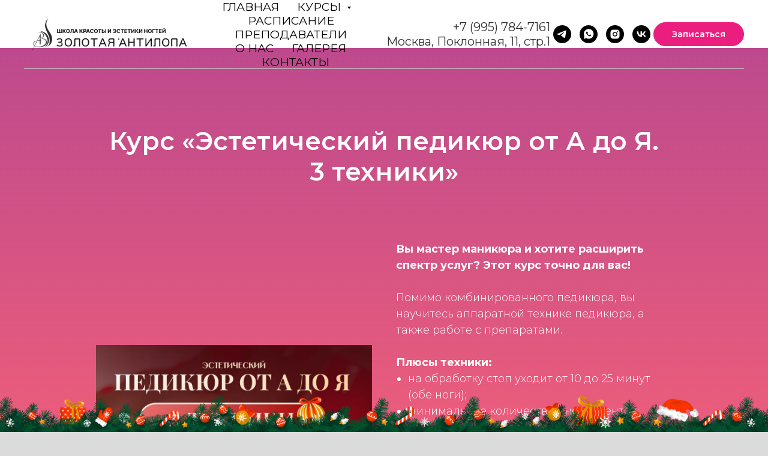

--- FILE ---
content_type: text/html; charset=UTF-8
request_url: https://antilopa-nails.ru/pedicur/1
body_size: 25534
content:
<!DOCTYPE html> <html lang="ru"> <head> <meta charset="utf-8" /> <meta http-equiv="Content-Type" content="text/html; charset=utf-8" /> <meta name="viewport" content="width=device-width, initial-scale=1.0" /> <meta name="google-site-verification" content="OY5ytn5tt7ZcFVubKxZl_EvMHYViqIq8tUd5MpI3bSU" /> <meta name="yandex-verification" content="d512fa9bc813b2af" /> <!--metatextblock--> <title>Курс "Эстетический педикюр от А до Я. 3 техники" 3 дня. Обучение педикюру в Москве с выдачей диплома</title> <meta name="description" content="Курс педикюра &quot;Эстетический педикюр от А до Я. 3 техники&quot;. Помимо комбинированного педикюра, вы научитесь аппаратной технике педикюра" /> <meta name="keywords" content="курс педикюра, обучение педикюру, школа педикюра" /> <meta property="og:url" content="https://antilopa-nails.ru/pedicur/1" /> <meta property="og:title" content="Курс &quot;Эстетический педикюр от А до Я. 3 техники&quot; 3 дня. Обучение педикюру в Москве с выдачей диплома" /> <meta property="og:description" content="Курс педикюра &quot;Эстетический педикюр от А до Я. 3 техники&quot;. Помимо комбинированного педикюра, вы научитесь аппаратной технике педикюра" /> <meta property="og:type" content="website" /> <meta property="og:image" content="https://static.tildacdn.com/tild3063-6638-4564-a135-303436323633/___.jpg" /> <link rel="canonical" href="https://antilopa-nails.ru/pedicur/1"> <!--/metatextblock--> <meta name="format-detection" content="telephone=no" /> <meta http-equiv="x-dns-prefetch-control" content="on"> <link rel="dns-prefetch" href="https://ws.tildacdn.com"> <link rel="dns-prefetch" href="https://static.tildacdn.com"> <link rel="icon" type="image/x-icon" sizes="32x32" href="https://static.tildacdn.com/tild6563-3036-4166-a234-323931383231/nails.ico" media="(prefers-color-scheme: light)"/> <link rel="icon" type="image/x-icon" sizes="32x32" href="https://static.tildacdn.com/tild3961-3536-4366-b261-656231343939/favicon.ico" media="(prefers-color-scheme: dark)"/> <link rel="icon" type="image/svg+xml" sizes="any" href="https://static.tildacdn.com/tild3832-6165-4565-b834-353439346238/favicon.svg"> <link rel="apple-touch-icon" type="image/png" href="https://static.tildacdn.com/tild3163-3030-4139-b637-666464343963/nails-180.png"> <link rel="icon" type="image/png" sizes="192x192" href="https://static.tildacdn.com/tild3163-3030-4139-b637-666464343963/nails-180.png"> <!-- Assets --> <script src="https://neo.tildacdn.com/js/tilda-fallback-1.0.min.js" async charset="utf-8"></script> <link rel="stylesheet" href="https://static.tildacdn.com/css/tilda-grid-3.0.min.css" type="text/css" media="all" onerror="this.loaderr='y';"/> <link rel="stylesheet" href="https://static.tildacdn.com/ws/project6645721/tilda-blocks-page34374141.min.css?t=1764445541" type="text/css" media="all" onerror="this.loaderr='y';" /> <link rel="preconnect" href="https://fonts.gstatic.com"> <link href="https://fonts.googleapis.com/css2?family=Montserrat:wght@100..900&subset=latin,cyrillic" rel="stylesheet"> <link rel="stylesheet" href="https://static.tildacdn.com/css/tilda-animation-2.0.min.css" type="text/css" media="all" onerror="this.loaderr='y';" /> <link rel="stylesheet" href="https://static.tildacdn.com/css/tilda-cards-1.0.min.css" type="text/css" media="all" onerror="this.loaderr='y';" /> <link rel="stylesheet" href="https://static.tildacdn.com/css/tilda-menusub-1.0.min.css" type="text/css" media="print" onload="this.media='all';" onerror="this.loaderr='y';" /> <noscript><link rel="stylesheet" href="https://static.tildacdn.com/css/tilda-menusub-1.0.min.css" type="text/css" media="all" /></noscript> <link rel="stylesheet" href="https://static.tildacdn.com/css/tilda-popup-1.1.min.css" type="text/css" media="print" onload="this.media='all';" onerror="this.loaderr='y';" /> <noscript><link rel="stylesheet" href="https://static.tildacdn.com/css/tilda-popup-1.1.min.css" type="text/css" media="all" /></noscript> <link rel="stylesheet" href="https://static.tildacdn.com/css/tilda-forms-1.0.min.css" type="text/css" media="all" onerror="this.loaderr='y';" /> <link rel="stylesheet" href="https://static.tildacdn.com/css/tilda-cover-1.0.min.css" type="text/css" media="all" onerror="this.loaderr='y';" /> <script nomodule src="https://static.tildacdn.com/js/tilda-polyfill-1.0.min.js" charset="utf-8"></script> <script type="text/javascript">function t_onReady(func) {if(document.readyState!='loading') {func();} else {document.addEventListener('DOMContentLoaded',func);}}
function t_onFuncLoad(funcName,okFunc,time) {if(typeof window[funcName]==='function') {okFunc();} else {setTimeout(function() {t_onFuncLoad(funcName,okFunc,time);},(time||100));}}function t_throttle(fn,threshhold,scope) {return function() {fn.apply(scope||this,arguments);};}</script> <script src="https://static.tildacdn.com/js/tilda-scripts-3.0.min.js" charset="utf-8" defer onerror="this.loaderr='y';"></script> <script src="https://static.tildacdn.com/ws/project6645721/tilda-blocks-page34374141.min.js?t=1764445541" charset="utf-8" async onerror="this.loaderr='y';"></script> <script src="https://static.tildacdn.com/js/tilda-lazyload-1.0.min.js" charset="utf-8" async onerror="this.loaderr='y';"></script> <script src="https://static.tildacdn.com/js/tilda-animation-2.0.min.js" charset="utf-8" async onerror="this.loaderr='y';"></script> <script src="https://static.tildacdn.com/js/tilda-cards-1.0.min.js" charset="utf-8" async onerror="this.loaderr='y';"></script> <script src="https://static.tildacdn.com/js/tilda-menusub-1.0.min.js" charset="utf-8" async onerror="this.loaderr='y';"></script> <script src="https://static.tildacdn.com/js/tilda-menu-1.0.min.js" charset="utf-8" async onerror="this.loaderr='y';"></script> <script src="https://static.tildacdn.com/js/tilda-popup-1.0.min.js" charset="utf-8" async onerror="this.loaderr='y';"></script> <script src="https://static.tildacdn.com/js/tilda-forms-1.0.min.js" charset="utf-8" async onerror="this.loaderr='y';"></script> <script src="https://static.tildacdn.com/js/masonry-imagesloaded.min.js" charset="utf-8" async onerror="this.loaderr='y';"></script> <script src="https://static.tildacdn.com/js/tilda-cover-1.0.min.js" charset="utf-8" async onerror="this.loaderr='y';"></script> <script src="https://static.tildacdn.com/js/tilda-skiplink-1.0.min.js" charset="utf-8" async onerror="this.loaderr='y';"></script> <script src="https://static.tildacdn.com/js/tilda-events-1.0.min.js" charset="utf-8" async onerror="this.loaderr='y';"></script> <!-- nominify begin --> <!-- Google tag (gtag.js) --> <script async src="https://www.googletagmanager.com/gtag/js?id=G-N868EE9P91"></script> <script>
  window.dataLayer = window.dataLayer || [];
  function gtag(){dataLayer.push(arguments);}
  gtag('js', new Date());

  gtag('config', 'G-N868EE9P91');
</script> <!-- nominify end --><script type="text/javascript">window.dataLayer=window.dataLayer||[];</script> <script type="text/javascript">(function() {if((/bot|google|yandex|baidu|bing|msn|duckduckbot|teoma|slurp|crawler|spider|robot|crawling|facebook/i.test(navigator.userAgent))===false&&typeof(sessionStorage)!='undefined'&&sessionStorage.getItem('visited')!=='y'&&document.visibilityState){var style=document.createElement('style');style.type='text/css';style.innerHTML='@media screen and (min-width: 980px) {.t-records {opacity: 0;}.t-records_animated {-webkit-transition: opacity ease-in-out .2s;-moz-transition: opacity ease-in-out .2s;-o-transition: opacity ease-in-out .2s;transition: opacity ease-in-out .2s;}.t-records.t-records_visible {opacity: 1;}}';document.getElementsByTagName('head')[0].appendChild(style);function t_setvisRecs(){var alr=document.querySelectorAll('.t-records');Array.prototype.forEach.call(alr,function(el) {el.classList.add("t-records_animated");});setTimeout(function() {Array.prototype.forEach.call(alr,function(el) {el.classList.add("t-records_visible");});sessionStorage.setItem("visited","y");},400);}
document.addEventListener('DOMContentLoaded',t_setvisRecs);}})();</script></head> <body class="t-body" style="margin:0;"> <!--allrecords--> <div id="allrecords" class="t-records" data-hook="blocks-collection-content-node" data-tilda-project-id="6645721" data-tilda-page-id="34374141" data-tilda-page-alias="pedicur/1" data-tilda-formskey="f7ad644fbaf51a2faab7e16906645721" data-tilda-imgoptimoff="yes" data-tilda-lazy="yes" data-tilda-project-lang="RU" data-tilda-root-zone="com" data-tilda-project-headcode="yes" data-tilda-project-country="RU"> <!--header--> <header id="t-header" class="t-records" data-hook="blocks-collection-content-node" data-tilda-project-id="6645721" data-tilda-page-id="34060671" data-tilda-formskey="f7ad644fbaf51a2faab7e16906645721" data-tilda-imgoptimoff="yes" data-tilda-lazy="yes" data-tilda-project-lang="RU" data-tilda-root-zone="com" data-tilda-project-headcode="yes" data-tilda-project-country="RU"> <div id="rec1627387101" class="r t-rec" style="background-color:#ffffff; " data-animationappear="off" data-record-type="257" data-bg-color="#ffffff"> <!-- T228 --> <div id="nav1627387101marker"></div> <div class="tmenu-mobile tmenu-mobile_positionfixed"> <div class="tmenu-mobile__container"> <div class="tmenu-mobile__text t-name t-name_md" field="menu_mob_title"><div style="font-size: 18px;" data-customstyle="yes"><p style="text-align: center;"><a href="#callback" style="color: rgb(5, 5, 5);">ЗОЛОТАЯ АНТИЛОПА</a></p><p style="text-align: center;"><a href="#callback" style="color: rgb(5, 5, 5);">+7(995)&nbsp;784&nbsp;7161</a></p></div></div> <button type="button"
class="t-menuburger t-menuburger_first t-menuburger__big"
aria-label="Навигационное меню"
aria-expanded="false"> <span style="background-color:#000000;"></span> <span style="background-color:#000000;"></span> <span style="background-color:#000000;"></span> <span style="background-color:#000000;"></span> </button> <script>function t_menuburger_init(recid) {var rec=document.querySelector('#rec' + recid);if(!rec) return;var burger=rec.querySelector('.t-menuburger');if(!burger) return;var isSecondStyle=burger.classList.contains('t-menuburger_second');if(isSecondStyle&&!window.isMobile&&!('ontouchend' in document)) {burger.addEventListener('mouseenter',function() {if(burger.classList.contains('t-menuburger-opened')) return;burger.classList.remove('t-menuburger-unhovered');burger.classList.add('t-menuburger-hovered');});burger.addEventListener('mouseleave',function() {if(burger.classList.contains('t-menuburger-opened')) return;burger.classList.remove('t-menuburger-hovered');burger.classList.add('t-menuburger-unhovered');setTimeout(function() {burger.classList.remove('t-menuburger-unhovered');},300);});}
burger.addEventListener('click',function() {if(!burger.closest('.tmenu-mobile')&&!burger.closest('.t450__burger_container')&&!burger.closest('.t466__container')&&!burger.closest('.t204__burger')&&!burger.closest('.t199__js__menu-toggler')) {burger.classList.toggle('t-menuburger-opened');burger.classList.remove('t-menuburger-unhovered');}});var menu=rec.querySelector('[data-menu="yes"]');if(!menu) return;var menuLinks=menu.querySelectorAll('.t-menu__link-item');var submenuClassList=['t978__menu-link_hook','t978__tm-link','t966__tm-link','t794__tm-link','t-menusub__target-link'];Array.prototype.forEach.call(menuLinks,function(link) {link.addEventListener('click',function() {var isSubmenuHook=submenuClassList.some(function(submenuClass) {return link.classList.contains(submenuClass);});if(isSubmenuHook) return;burger.classList.remove('t-menuburger-opened');});});menu.addEventListener('clickedAnchorInTooltipMenu',function() {burger.classList.remove('t-menuburger-opened');});}
t_onReady(function() {t_onFuncLoad('t_menuburger_init',function(){t_menuburger_init('1627387101');});});</script> <style>.t-menuburger{position:relative;flex-shrink:0;width:28px;height:20px;padding:0;border:none;background-color:transparent;outline:none;-webkit-transform:rotate(0deg);transform:rotate(0deg);transition:transform .5s ease-in-out;cursor:pointer;z-index:999;}.t-menuburger span{display:block;position:absolute;width:100%;opacity:1;left:0;-webkit-transform:rotate(0deg);transform:rotate(0deg);transition:.25s ease-in-out;height:3px;background-color:#000;}.t-menuburger span:nth-child(1){top:0px;}.t-menuburger span:nth-child(2),.t-menuburger span:nth-child(3){top:8px;}.t-menuburger span:nth-child(4){top:16px;}.t-menuburger__big{width:42px;height:32px;}.t-menuburger__big span{height:5px;}.t-menuburger__big span:nth-child(2),.t-menuburger__big span:nth-child(3){top:13px;}.t-menuburger__big span:nth-child(4){top:26px;}.t-menuburger__small{width:22px;height:14px;}.t-menuburger__small span{height:2px;}.t-menuburger__small span:nth-child(2),.t-menuburger__small span:nth-child(3){top:6px;}.t-menuburger__small span:nth-child(4){top:12px;}.t-menuburger-opened span:nth-child(1){top:8px;width:0%;left:50%;}.t-menuburger-opened span:nth-child(2){-webkit-transform:rotate(45deg);transform:rotate(45deg);}.t-menuburger-opened span:nth-child(3){-webkit-transform:rotate(-45deg);transform:rotate(-45deg);}.t-menuburger-opened span:nth-child(4){top:8px;width:0%;left:50%;}.t-menuburger-opened.t-menuburger__big span:nth-child(1){top:6px;}.t-menuburger-opened.t-menuburger__big span:nth-child(4){top:18px;}.t-menuburger-opened.t-menuburger__small span:nth-child(1),.t-menuburger-opened.t-menuburger__small span:nth-child(4){top:6px;}@media (hover),(min-width:0\0){.t-menuburger_first:hover span:nth-child(1){transform:translateY(1px);}.t-menuburger_first:hover span:nth-child(4){transform:translateY(-1px);}.t-menuburger_first.t-menuburger__big:hover span:nth-child(1){transform:translateY(3px);}.t-menuburger_first.t-menuburger__big:hover span:nth-child(4){transform:translateY(-3px);}}.t-menuburger_second span:nth-child(2),.t-menuburger_second span:nth-child(3){width:80%;left:20%;right:0;}@media (hover),(min-width:0\0){.t-menuburger_second.t-menuburger-hovered span:nth-child(2),.t-menuburger_second.t-menuburger-hovered span:nth-child(3){animation:t-menuburger-anim 0.3s ease-out normal forwards;}.t-menuburger_second.t-menuburger-unhovered span:nth-child(2),.t-menuburger_second.t-menuburger-unhovered span:nth-child(3){animation:t-menuburger-anim2 0.3s ease-out normal forwards;}}.t-menuburger_second.t-menuburger-opened span:nth-child(2),.t-menuburger_second.t-menuburger-opened span:nth-child(3){left:0;right:0;width:100%!important;}.t-menuburger_third span:nth-child(4){width:70%;left:unset;right:0;}@media (hover),(min-width:0\0){.t-menuburger_third:not(.t-menuburger-opened):hover span:nth-child(4){width:100%;}}.t-menuburger_third.t-menuburger-opened span:nth-child(4){width:0!important;right:50%;}.t-menuburger_fourth{height:12px;}.t-menuburger_fourth.t-menuburger__small{height:8px;}.t-menuburger_fourth.t-menuburger__big{height:18px;}.t-menuburger_fourth span:nth-child(2),.t-menuburger_fourth span:nth-child(3){top:4px;opacity:0;}.t-menuburger_fourth span:nth-child(4){top:8px;}.t-menuburger_fourth.t-menuburger__small span:nth-child(2),.t-menuburger_fourth.t-menuburger__small span:nth-child(3){top:3px;}.t-menuburger_fourth.t-menuburger__small span:nth-child(4){top:6px;}.t-menuburger_fourth.t-menuburger__small span:nth-child(2),.t-menuburger_fourth.t-menuburger__small span:nth-child(3){top:3px;}.t-menuburger_fourth.t-menuburger__small span:nth-child(4){top:6px;}.t-menuburger_fourth.t-menuburger__big span:nth-child(2),.t-menuburger_fourth.t-menuburger__big span:nth-child(3){top:6px;}.t-menuburger_fourth.t-menuburger__big span:nth-child(4){top:12px;}@media (hover),(min-width:0\0){.t-menuburger_fourth:not(.t-menuburger-opened):hover span:nth-child(1){transform:translateY(1px);}.t-menuburger_fourth:not(.t-menuburger-opened):hover span:nth-child(4){transform:translateY(-1px);}.t-menuburger_fourth.t-menuburger__big:not(.t-menuburger-opened):hover span:nth-child(1){transform:translateY(3px);}.t-menuburger_fourth.t-menuburger__big:not(.t-menuburger-opened):hover span:nth-child(4){transform:translateY(-3px);}}.t-menuburger_fourth.t-menuburger-opened span:nth-child(1),.t-menuburger_fourth.t-menuburger-opened span:nth-child(4){top:4px;}.t-menuburger_fourth.t-menuburger-opened span:nth-child(2),.t-menuburger_fourth.t-menuburger-opened span:nth-child(3){opacity:1;}@keyframes t-menuburger-anim{0%{width:80%;left:20%;right:0;}50%{width:100%;left:0;right:0;}100%{width:80%;left:0;right:20%;}}@keyframes t-menuburger-anim2{0%{width:80%;left:0;}50%{width:100%;right:0;left:0;}100%{width:80%;left:20%;right:0;}}</style> </div> </div> <style>.tmenu-mobile{background-color:#111;display:none;width:100%;top:0;z-index:990;}.tmenu-mobile_positionfixed{position:fixed;}.tmenu-mobile__text{color:#fff;}.tmenu-mobile__container{min-height:64px;padding:20px;position:relative;box-sizing:border-box;display:-webkit-flex;display:-ms-flexbox;display:flex;-webkit-align-items:center;-ms-flex-align:center;align-items:center;-webkit-justify-content:space-between;-ms-flex-pack:justify;justify-content:space-between;}.tmenu-mobile__list{display:block;}.tmenu-mobile__burgerlogo{display:inline-block;font-size:24px;font-weight:400;white-space:nowrap;vertical-align:middle;}.tmenu-mobile__imglogo{height:auto;display:block;max-width:300px!important;box-sizing:border-box;padding:0;margin:0 auto;}@media screen and (max-width:980px){.tmenu-mobile__menucontent_hidden{display:none;height:100%;}.tmenu-mobile{display:block;}}@media screen and (max-width:980px){#rec1627387101 .tmenu-mobile{background-color:#ffffff;}#rec1627387101 .tmenu-mobile__menucontent_fixed{position:fixed;top:64px;}#rec1627387101 .t-menuburger{-webkit-order:1;-ms-flex-order:1;order:1;}}</style> <div id="nav1627387101" class="t228 t228__positionfixed tmenu-mobile__menucontent_hidden tmenu-mobile__menucontent_fixed" style="background-color: rgba(255,255,255,1); " data-bgcolor-hex="#ffffff" data-bgcolor-rgba="rgba(255,255,255,1)" data-navmarker="nav1627387101marker" data-appearoffset="" data-bgopacity-two="100" data-menushadow="" data-menushadow-css="" data-bgopacity="1" data-bgcolor-rgba-afterscroll="rgba(255,255,255,1)" data-menu-items-align="" data-menu="yes"> <div class="t228__maincontainer " style=""> <div class="t228__padding40px"></div> <div class="t228__leftside"> <div class="t228__leftcontainer"> <a href="/" class="t228__imgwrapper"> <img class="t228__imglogo t228__imglogomobile"
src="https://static.tildacdn.com/tild3230-3638-4234-a165-356166663438/Frame_27-1.png"
imgfield="img"
style="max-width: 280px; width: 280px; min-width: 280px; height: auto; display: block;"
alt="Школа маникюра &quot;Золотая Антилопа&quot;"> </a> </div> </div> <div class="t228__centerside "> <nav class="t228__centercontainer"> <ul role="list" class="t228__list t-menu__list"> <li class="t228__list_item"
style="padding:0 15px 0 0;"> <a class="t-menu__link-item"
href="/" data-menu-submenu-hook="" data-menu-item-number="1">
Главная
</a> </li> <li class="t228__list_item"
style="padding:0 15px;"> <a class="t-menu__link-item"
href=""
aria-expanded="false" role="button" data-menu-submenu-hook="link_sub2_1627387101" data-menu-item-number="2">
Курсы
</a> <div class="t-menusub" data-submenu-hook="link_sub2_1627387101" data-submenu-margin="15px" data-add-submenu-arrow="on"> <div class="t-menusub__menu"> <div class="t-menusub__content"> <ul role="list" class="t-menusub__list"> <li class="t-menusub__list-item t-name t-name_xs"> <a class="t-menusub__link-item t-name t-name_xs"
href="/baza" data-menu-item-number="2">Базовые курсы</a> </li> <li class="t-menusub__list-item t-name t-name_xs"> <a class="t-menusub__link-item t-name t-name_xs"
href="/kvalifikaciya" data-menu-item-number="2">Курсы повышения квалификации</a> </li> <li class="t-menusub__list-item t-name t-name_xs"> <a class="t-menusub__link-item t-name t-name_xs"
href="/dizain" data-menu-item-number="2">Дизайн ногтей</a> </li> <li class="t-menusub__list-item t-name t-name_xs"> <a class="t-menusub__link-item t-name t-name_xs"
href="/pedicur" data-menu-item-number="2">Курсы педикюра</a> </li> <li class="t-menusub__list-item t-name t-name_xs"> <a class="t-menusub__link-item t-name t-name_xs"
href="/instruktor" data-menu-item-number="2">Инструкторские курсы</a> </li> <li class="t-menusub__list-item t-name t-name_xs"> <a class="t-menusub__link-item t-name t-name_xs"
href="/online-course" data-menu-item-number="2">Онлайн курсы</a> </li> </ul> </div> </div> </div> </li> <li class="t228__list_item"
style="padding:0 15px;"> <a class="t-menu__link-item"
href="/#schedule" data-menu-submenu-hook="" data-menu-item-number="3">
Расписание
</a> </li> <li class="t228__list_item"
style="padding:0 15px;"> <a class="t-menu__link-item"
href="/tutors" data-menu-submenu-hook="" data-menu-item-number="4">
Преподаватели
</a> </li> <li class="t228__list_item"
style="padding:0 15px;"> <a class="t-menu__link-item"
href="/we" data-menu-submenu-hook="" data-menu-item-number="5">
О нас
</a> </li> <li class="t228__list_item"
style="padding:0 15px;"> <a class="t-menu__link-item"
href="/galereya" data-menu-submenu-hook="" data-menu-item-number="6">
Галерея
</a> </li> <li class="t228__list_item"
style="padding:0 0 0 15px;"> <a class="t-menu__link-item"
href="#contacts" data-menu-submenu-hook="" data-menu-item-number="7">
Контакты
</a> </li> </ul> </nav> </div> <div class="t228__rightside"> <div class="t228__rightcontainer"> <div class="t228__right_descr" field="descr"><div style="font-size: 20px;" data-customstyle="yes"><a href="#callback" style="color: rgb(51, 51, 51);">+7 (995) 784-7161</a><br /><span style="color: rgb(51, 51, 51);">Москва, Поклонная, 11, стр.1</span></div></div> <div class="t-sociallinks"> <ul role="list" class="t-sociallinks__wrapper" aria-label="Соц. сети"> <!-- new soclinks --><li class="t-sociallinks__item t-sociallinks__item_telegram"><a href="https://t.me/marina_director" target="_blank" rel="nofollow" aria-label="telegram" style="width: 30px; height: 30px;"><svg class="t-sociallinks__svg" role="presentation" width=30px height=30px viewBox="0 0 100 100" fill="none"
xmlns="http://www.w3.org/2000/svg"> <path fill-rule="evenodd" clip-rule="evenodd"
d="M50 100c27.614 0 50-22.386 50-50S77.614 0 50 0 0 22.386 0 50s22.386 50 50 50Zm21.977-68.056c.386-4.38-4.24-2.576-4.24-2.576-3.415 1.414-6.937 2.85-10.497 4.302-11.04 4.503-22.444 9.155-32.159 13.734-5.268 1.932-2.184 3.864-2.184 3.864l8.351 2.577c3.855 1.16 5.91-.129 5.91-.129l17.988-12.238c6.424-4.38 4.882-.773 3.34.773l-13.49 12.882c-2.056 1.804-1.028 3.35-.129 4.123 2.55 2.249 8.82 6.364 11.557 8.16.712.467 1.185.778 1.292.858.642.515 4.111 2.834 6.424 2.319 2.313-.516 2.57-3.479 2.57-3.479l3.083-20.226c.462-3.511.993-6.886 1.417-9.582.4-2.546.705-4.485.767-5.362Z"
fill="#000000" /> </svg></a></li>&nbsp;<li class="t-sociallinks__item t-sociallinks__item_whatsapp"><a href="https://wa.me/79957847161?text=%D0%97%D0%B4%D1%80%D0%B0%D0%B2%D1%81%D1%82%D0%B2%D1%83%D0%B9%D1%82%D0%B5%21%20%D0%AF%20%D1%81%20%D1%81%D0%B0%D0%B9%D1%82%D0%B0%20antilopa-nails.ru.%20%D0%A3%20%D0%BC%D0%B5%D0%BD%D1%8F%20%D0%B2%D0%BE%D0%BF%D1%80%D0%BE%D1%81%3A" target="_blank" rel="nofollow" aria-label="whatsapp" style="width: 30px; height: 30px;"><svg class="t-sociallinks__svg" role="presentation" width=30px height=30px viewBox="0 0 100 100" fill="none"
xmlns="http://www.w3.org/2000/svg"> <path fill-rule="evenodd" clip-rule="evenodd"
d="M50 100C77.6142 100 100 77.6142 100 50C100 22.3858 77.6142 0 50 0C22.3858 0 0 22.3858 0 50C0 77.6142 22.3858 100 50 100ZM69.7626 28.9928C64.6172 23.841 57.7739 21.0027 50.4832 21C35.4616 21 23.2346 33.2252 23.2292 48.2522C23.2274 53.0557 24.4823 57.7446 26.8668 61.8769L23 76L37.4477 72.2105C41.4282 74.3822 45.9107 75.5262 50.4714 75.528H50.4823C65.5029 75.528 77.7299 63.301 77.7363 48.2749C77.7408 40.9915 74.9089 34.1446 69.7626 28.9928ZM62.9086 53.9588C62.2274 53.6178 58.8799 51.9708 58.2551 51.7435C57.6313 51.5161 57.1766 51.4024 56.7228 52.0845C56.269 52.7666 54.964 54.2998 54.5666 54.7545C54.1692 55.2092 53.7718 55.2656 53.0915 54.9246C52.9802 54.8688 52.8283 54.803 52.6409 54.7217C51.6819 54.3057 49.7905 53.4855 47.6151 51.5443C45.5907 49.7382 44.2239 47.5084 43.8265 46.8272C43.4291 46.1452 43.7837 45.7769 44.1248 45.4376C44.3292 45.2338 44.564 44.9478 44.7987 44.662C44.9157 44.5194 45.0328 44.3768 45.146 44.2445C45.4345 43.9075 45.56 43.6516 45.7302 43.3049C45.7607 43.2427 45.7926 43.1776 45.8272 43.1087C46.0545 42.654 45.9409 42.2565 45.7708 41.9155C45.6572 41.6877 45.0118 40.1167 44.4265 38.6923C44.1355 37.984 43.8594 37.3119 43.671 36.8592C43.1828 35.687 42.6883 35.69 42.2913 35.6924C42.2386 35.6928 42.1876 35.6931 42.1386 35.6906C41.7421 35.6706 41.2874 35.667 40.8336 35.667C40.3798 35.667 39.6423 35.837 39.0175 36.5191C38.9773 36.5631 38.9323 36.6111 38.8834 36.6633C38.1738 37.4209 36.634 39.0648 36.634 42.2002C36.634 45.544 39.062 48.7748 39.4124 49.2411L39.415 49.2444C39.4371 49.274 39.4767 49.3309 39.5333 49.4121C40.3462 50.5782 44.6615 56.7691 51.0481 59.5271C52.6732 60.2291 53.9409 60.6475 54.9303 60.9612C56.5618 61.4796 58.046 61.4068 59.22 61.2313C60.5286 61.0358 63.2487 59.5844 63.8161 57.9938C64.3836 56.4033 64.3836 55.0392 64.2136 54.7554C64.0764 54.5258 63.7545 54.3701 63.2776 54.1395C63.1633 54.0843 63.0401 54.0247 62.9086 53.9588Z"
fill="#000000" /> </svg></a></li>&nbsp;<li class="t-sociallinks__item t-sociallinks__item_instagram"><a href="https://www.instagram.com/antilopa.nails" target="_blank" rel="nofollow" aria-label="instagram" style="width: 30px; height: 30px;"><svg class="t-sociallinks__svg" role="presentation" width=30px height=30px viewBox="0 0 100 100" fill="none" xmlns="http://www.w3.org/2000/svg"> <path fill-rule="evenodd" clip-rule="evenodd" d="M50 100C77.6142 100 100 77.6142 100 50C100 22.3858 77.6142 0 50 0C22.3858 0 0 22.3858 0 50C0 77.6142 22.3858 100 50 100ZM25 39.3918C25 31.4558 31.4566 25 39.3918 25H60.6082C68.5442 25 75 31.4566 75 39.3918V60.8028C75 68.738 68.5442 75.1946 60.6082 75.1946H39.3918C31.4558 75.1946 25 68.738 25 60.8028V39.3918ZM36.9883 50.0054C36.9883 42.8847 42.8438 37.0922 50.0397 37.0922C57.2356 37.0922 63.0911 42.8847 63.0911 50.0054C63.0911 57.1252 57.2356 62.9177 50.0397 62.9177C42.843 62.9177 36.9883 57.1252 36.9883 50.0054ZM41.7422 50.0054C41.7422 54.5033 45.4641 58.1638 50.0397 58.1638C54.6153 58.1638 58.3372 54.5041 58.3372 50.0054C58.3372 45.5066 54.6145 41.8469 50.0397 41.8469C45.4641 41.8469 41.7422 45.5066 41.7422 50.0054ZM63.3248 39.6355C65.0208 39.6355 66.3956 38.2606 66.3956 36.5646C66.3956 34.8687 65.0208 33.4938 63.3248 33.4938C61.6288 33.4938 60.2539 34.8687 60.2539 36.5646C60.2539 38.2606 61.6288 39.6355 63.3248 39.6355Z" fill="#000000"/> </svg></a></li>&nbsp;<li class="t-sociallinks__item t-sociallinks__item_vk"><a href="https://vk.com/goldenantelope.official" target="_blank" rel="nofollow" aria-label="vk" style="width: 30px; height: 30px;"><svg class="t-sociallinks__svg" role="presentation" width=30px height=30px viewBox="0 0 100 100" fill="none"
xmlns="http://www.w3.org/2000/svg"> <path fill-rule="evenodd" clip-rule="evenodd"
d="M50 100c27.614 0 50-22.386 50-50S77.614 0 50 0 0 22.386 0 50s22.386 50 50 50ZM25 34c.406 19.488 10.15 31.2 27.233 31.2h.968V54.05c6.278.625 11.024 5.216 12.93 11.15H75c-2.436-8.87-8.838-13.773-12.836-15.647C66.162 47.242 71.783 41.62 73.126 34h-8.058c-1.749 6.184-6.932 11.805-11.867 12.336V34h-8.057v21.611C40.147 54.362 33.838 48.304 33.556 34H25Z"
fill="#000000" /> </svg></a></li><!-- /new soclinks --> </ul> </div> <div class="t228__right_buttons"> <div class="t228__right_buttons_wrap"> <div class="t228__right_buttons_but"> <a
class="t-btn t-btnflex t-btnflex_type_button t-btnflex_sm"
href="#popup:myform"> <span class="t-btnflex__text">Записаться</span> <style>#rec1627387101 .t-btnflex.t-btnflex_type_button {color:#ffffff;background-color:#eb1e80;border-style:solid !important;border-color:#eb1e80 !important;--border-width:1px;border-radius:100px;box-shadow:none !important;transition-duration:0.2s;transition-property:background-color,color,border-color,box-shadow,opacity,transform,gap;transition-timing-function:ease-in-out;}@media (hover:hover) {#rec1627387101 .t-btnflex.t-btnflex_type_button:not(.t-animate_no-hover):hover {color:#000000 !important;background-color:#ffffff !important;}#rec1627387101 .t-btnflex.t-btnflex_type_button:not(.t-animate_no-hover):focus-visible {color:#000000 !important;background-color:#ffffff !important;}}</style> </a> </div> </div> </div> </div> </div> <div class="t228__padding40px"> <div class="t228__horizontal-line"> <hr class="t228__line" style=" "> </div> </div> </div> </div> <style>@media screen and (max-width:980px){#rec1627387101 .t228__leftcontainer{padding:20px;}#rec1627387101 .t228__imglogo{padding:20px 0;}#rec1627387101 .t228{}}</style> <script>window.addEventListener('load',function() {t_onFuncLoad('t228_setWidth',function() {t228_setWidth('1627387101');});});window.addEventListener('resize',t_throttle(function() {t_onFuncLoad('t228_setWidth',function() {t228_setWidth('1627387101');});t_onFuncLoad('t_menu__setBGcolor',function() {t_menu__setBGcolor('1627387101','.t228');});}));t_onReady(function() {t_onFuncLoad('t_menu__highlightActiveLinks',function() {t_menu__highlightActiveLinks('.t228__list_item a');});t_onFuncLoad('t_menu__findAnchorLinks',function() {t_menu__findAnchorLinks('1627387101','.t228__list_item a');});t_onFuncLoad('t228__init',function() {t228__init('1627387101');});t_onFuncLoad('t_menu__setBGcolor',function() {t_menu__setBGcolor('1627387101','.t228');});t_onFuncLoad('t_menu__interactFromKeyboard',function() {t_menu__interactFromKeyboard('1627387101');});t_onFuncLoad('t228_setWidth',function() {t228_setWidth('1627387101');});t_onFuncLoad('t_menu__changeBgOpacity',function() {t_menu__changeBgOpacity('1627387101','.t228');window.addEventListener('scroll',t_throttle(function() {t_menu__changeBgOpacity('1627387101','.t228');}));});t_onFuncLoad('t_menu__createMobileMenu',function() {t_menu__createMobileMenu('1627387101','.t228');});});</script> <style>#rec1627387101 .t-menu__link-item{-webkit-transition:color 0.3s ease-in-out,opacity 0.3s ease-in-out;transition:color 0.3s ease-in-out,opacity 0.3s ease-in-out;position:relative;}#rec1627387101 .t-menu__link-item.t-active:not(.t978__menu-link){color:#000000 !important;}#rec1627387101 .t-menu__link-item.t-active::after{content:'';position:absolute;left:0;-webkit-transition:all 0.3s ease;transition:all 0.3s ease;opacity:1;width:100%;height:100%;bottom:-1px;border-bottom:1px solid #000000;-webkit-box-shadow:inset 0px -1px 0px 0px #000000;-moz-box-shadow:inset 0px -1px 0px 0px #000000;box-shadow:inset 0px -1px 0px 0px #000000;}#rec1627387101 .t-menu__link-item:not(.t-active):not(.tooltipstered):hover{color:#eb1e80 !important;}#rec1627387101 .t-menu__link-item:not(.t-active):not(.tooltipstered):focus-visible{color:#eb1e80 !important;}@supports (overflow:-webkit-marquee) and (justify-content:inherit){#rec1627387101 .t-menu__link-item,#rec1627387101 .t-menu__link-item.t-active{opacity:1 !important;}}</style> <script>t_onReady(function() {setTimeout(function(){t_onFuncLoad('t_menusub_init',function() {t_menusub_init('1627387101');});},500);});</script> <style>#rec1627387101 .t-menusub__link-item{-webkit-transition:color 0.3s ease-in-out,opacity 0.3s ease-in-out;transition:color 0.3s ease-in-out,opacity 0.3s ease-in-out;}#rec1627387101 .t-menusub__link-item.t-active{color:#eb1e80 !important;}#rec1627387101 .t-menusub__link-item:not(.t-active):not(.tooltipstered):hover{color:#f0a8d5 !important;}@supports (overflow:-webkit-marquee) and (justify-content:inherit){#rec1627387101 .t-menusub__link-item,#rec1627387101 .t-menusub__link-item.t-active{opacity:1 !important;}}@media screen and (max-width:980px){#rec1627387101 .t-menusub__menu .t-menusub__link-item{color:#636161 !important;}#rec1627387101 .t-menusub__menu .t-menusub__link-item.t-active{color:#eb1e80 !important;}}@media screen and (min-width:981px){#rec1627387101 .t-menusub__menu{text-align:left;max-width:300px;}}</style> <style> #rec1627387101 a.t-menusub__link-item{font-size:15px;color:#636161;text-transform:uppercase;}</style> <style> #rec1627387101 a.t-menu__link-item{font-size:19px;color:#050505;font-weight:400;text-transform:uppercase;}#rec1627387101 .t228__right_langs_lang a{font-size:19px;color:#050505;font-weight:400;text-transform:uppercase;}</style> </div> <div id="rec680932861" class="r t-rec t-rec_pt_45 t-rec_pb_30" style="padding-top:45px;padding-bottom:30px; " data-record-type="113"> <div style="height:;"></div> </div> <div id="rec556012596" class="r t-rec" style=" " data-animationappear="off" data-record-type="868"> <!-- t868 --> <div class="t868"> <div
class="t-popup" data-tooltip-hook="#popup:callback"
role="dialog"
aria-modal="true"
tabindex="-1"> <div class="t-popup__close t-popup__block-close"> <button
type="button"
class="t-popup__close-wrapper t-popup__block-close-button"
aria-label="Закрыть диалоговое окно"> <svg role="presentation" class="t-popup__close-icon" width="23px" height="23px" viewBox="0 0 23 23" version="1.1" xmlns="http://www.w3.org/2000/svg" xmlns:xlink="http://www.w3.org/1999/xlink"> <g stroke="none" stroke-width="1" fill="#fff" fill-rule="evenodd"> <rect transform="translate(11.313708, 11.313708) rotate(-45.000000) translate(-11.313708, -11.313708) " x="10.3137085" y="-3.6862915" width="2" height="30"></rect> <rect transform="translate(11.313708, 11.313708) rotate(-315.000000) translate(-11.313708, -11.313708) " x="10.3137085" y="-3.6862915" width="2" height="30"></rect> </g> </svg> </button> </div> <div class="t-popup__container t-width t-width_10"> <div class="t868__code-wrap"> <!-- nominify begin --> <!-- Begin LeadBack code {literal} --> <script>
    var _emv = _emv || [];
    _emv['campaign'] = '46b315dd44d1748a9707913a';

    (function() {
        var em = document.createElement('script'); em.type = 'text/javascript'; em.async = true;
        em.src = ('https:' == document.location.protocol ? 'https://' : 'http://') + 'leadback.ru/js/leadback.js';
        var s = document.getElementsByTagName('script')[0]; s.parentNode.insertBefore(em, s);
    })();
</script> <!-- End LeadBack code {/literal} --> <!-- nominify end --> </div> </div> </div> </div> <script>t_onReady(function() {setTimeout(function() {t_onFuncLoad('t868_initPopup',function() {t868_initPopup('556012596');});},500);});</script> </div> <div id="rec553002135" class="r t-rec" style=" " data-animationappear="off" data-record-type="702"> <!-- T702 --> <div class="t702"> <div
class="t-popup" data-tooltip-hook="#popup:myform"
role="dialog"
aria-modal="true"
tabindex="-1"
aria-label=" ЗАПИСАТЬСЯ НА ЗАНЯТИЯ "> <div class="t-popup__close t-popup__block-close"> <button
type="button"
class="t-popup__close-wrapper t-popup__block-close-button"
aria-label="Закрыть диалоговое окно"> <svg role="presentation" class="t-popup__close-icon" width="23px" height="23px" viewBox="0 0 23 23" version="1.1" xmlns="http://www.w3.org/2000/svg" xmlns:xlink="http://www.w3.org/1999/xlink"> <g stroke="none" stroke-width="1" fill="#ffffff" fill-rule="evenodd"> <rect transform="translate(11.313708, 11.313708) rotate(-45.000000) translate(-11.313708, -11.313708) " x="10.3137085" y="-3.6862915" width="2" height="30"></rect> <rect transform="translate(11.313708, 11.313708) rotate(-315.000000) translate(-11.313708, -11.313708) " x="10.3137085" y="-3.6862915" width="2" height="30"></rect> </g> </svg> </button> </div> <style>@media screen and (max-width:560px){#rec553002135 .t-popup__close-icon g{fill:#ffffff !important;}}</style> <div class="t-popup__container t-width t-width_6"
style="background-color:#333233;" data-popup-type="702"> <div class="t702__wrapper"> <div class="t702__text-wrapper t-align_center"> <div class="t702__title t-title t-title_xxs" id="popuptitle_553002135"><p style="text-align: center;">ЗАПИСАТЬСЯ НА ЗАНЯТИЯ</p></div> <div class="t702__descr t-descr t-descr_xs"><p style="text-align: center;">Оставьте свои контакты и мы свяжемся с вами</p></div> </div> <form
id="form553002135" name='form553002135' role="form" action='' method='POST' data-formactiontype="2" data-inputbox=".t-input-group" data-success-url="/#form-success-01"
class="t-form js-form-proccess t-form_inputs-total_3 t-form_bbonly" data-success-callback="t702_onSuccess"> <input type="hidden" name="formservices[]" value="5a3077fa239343f9d281bf17217d7a88" class="js-formaction-services"> <input type="hidden" name="formservices[]" value="6e358318294e573730accfd79b36f94d" class="js-formaction-services"> <input type="hidden" name="formservices[]" value="3dbf7baa6ed7660f3fbda3f39a1231f3" class="js-formaction-services"> <!-- @classes t-title t-text t-btn --> <div class="js-successbox t-form__successbox t-text t-text_md"
aria-live="polite"
style="display:none;" data-success-message="Ваш номер телефона отправлен. Вам перезвонят в ближайшее время."></div> <div
class="t-form__inputsbox
t-form__inputsbox_vertical-form t-form__inputsbox_inrow "> <div
class=" t-input-group t-input-group_nm " data-input-lid="1495810359387" data-field-type="nm" data-field-name="Name"> <label
for='input_1495810359387'
class="t-input-title t-descr t-descr_md"
id="field-title_1495810359387" data-redactor-toolbar="no"
field="li_title__1495810359387"
style="color:#ffffff;">Ваше имя</label> <div class="t-input-block "> <input
type="text"
autocomplete="name"
name="Name"
id="input_1495810359387"
class="t-input js-tilda-rule t-input_bbonly"
value=""
placeholder="Татьяна" data-tilda-req="1" aria-required="true" data-tilda-rule="name"
aria-describedby="error_1495810359387"
style="color:#ffffff;border:3px solid #ffffff;border-radius:5px;"> </div> <div class="t-input-error" aria-live="polite" id="error_1495810359387"></div> </div> <div
class=" t-input-group t-input-group_ph " data-input-lid="1495810410810" data-field-type="ph" data-field-name="Phone"> <label
for='input_1495810410810'
class="t-input-title t-descr t-descr_md"
id="field-title_1495810410810" data-redactor-toolbar="no"
field="li_title__1495810410810"
style="color:#ffffff;">Ваш телефон</label> <div class="t-input-block "> <input
type="tel"
autocomplete="tel"
name="Phone"
id="input_1495810410810"
class="t-input js-tilda-rule js-tilda-mask t-input_bbonly"
value=""
placeholder="Ваш номер телефона" data-tilda-req="1" aria-required="true" data-tilda-rule="phone"
pattern="[0-9]*" data-tilda-mask="+7 (999) 999-99-99" aria-describedby="error_1495810410810"
style="color:#ffffff;border:3px solid #ffffff;border-radius:5px;"> <input
type="hidden"
name="tildaspec-mask-Phone"
id="input_1495810410810"
value="+7 (999) 999-99-99"
aria-describedby="error_1495810410810"> </div> <div class="t-input-error" aria-live="polite" id="error_1495810410810"></div> </div> <div
class=" t-input-group t-input-group_cb " data-input-lid="1676822234811" data-field-type="cb" data-field-name="Checkbox"> <div class="t-input-block "> <label
class="t-checkbox__control t-checkbox__control_flex t-text t-text_xs"
style="color:#ffffff"> <input
type="checkbox"
name="Checkbox"
value="yes"
class="t-checkbox js-tilda-rule"> <div
class="t-checkbox__indicator"
style="border-color:#ffffff"></div> <span>Я согласен с политикой конфиденциальности </span></label> <style>#rec553002135 .t-checkbox__indicator:after{border-color:#ffffff;}</style> </div> <div class="t-input-error" aria-live="polite" id="error_1676822234811"></div> </div> <div class="t-form__errorbox-middle"> <!--noindex--> <div
class="js-errorbox-all t-form__errorbox-wrapper"
style="display:none;" data-nosnippet
tabindex="-1"
aria-label="Ошибки при заполнении формы"> <ul
role="list"
class="t-form__errorbox-text t-text t-text_md"> <li class="t-form__errorbox-item js-rule-error js-rule-error-all"></li> <li class="t-form__errorbox-item js-rule-error js-rule-error-req"></li> <li class="t-form__errorbox-item js-rule-error js-rule-error-email"></li> <li class="t-form__errorbox-item js-rule-error js-rule-error-name"></li> <li class="t-form__errorbox-item js-rule-error js-rule-error-phone"></li> <li class="t-form__errorbox-item js-rule-error js-rule-error-minlength"></li> <li class="t-form__errorbox-item js-rule-error js-rule-error-string"></li> </ul> </div> <!--/noindex--> </div> <div class="t-form__submit"> <button
class="t-submit t-btnflex t-btnflex_type_submit t-btnflex_md"
type="submit"> <span class="t-btnflex__text">ЗАПИСАТЬСЯ</span> <style>#rec553002135 .t-btnflex.t-btnflex_type_submit {color:#eb1e80;background-color:#ffffff;border-style:solid !important;border-color:#eb1e80 !important;--border-width:3px;border-radius:30px;box-shadow:none !important;transition-duration:0.2s;transition-property:background-color,color,border-color,box-shadow,opacity,transform,gap;transition-timing-function:ease-in-out;}@media (hover:hover) {#rec553002135 .t-btnflex.t-btnflex_type_submit:not(.t-animate_no-hover):hover {color:#000000 !important;border-color:#eb1e80 !important;box-shadow:0px 0px 10px rgba(0,0,0,0.3) !important;background-color:#f0a8d5 !important;}#rec553002135 .t-btnflex.t-btnflex_type_submit:not(.t-animate_no-hover):focus-visible {color:#000000 !important;border-color:#eb1e80 !important;box-shadow:0px 0px 10px rgba(0,0,0,0.3) !important;background-color:#f0a8d5 !important;}}</style> </button> </div> </div> <div class="t-form__errorbox-bottom"> <!--noindex--> <div
class="js-errorbox-all t-form__errorbox-wrapper"
style="display:none;" data-nosnippet
tabindex="-1"
aria-label="Ошибки при заполнении формы"> <ul
role="list"
class="t-form__errorbox-text t-text t-text_md"> <li class="t-form__errorbox-item js-rule-error js-rule-error-all"></li> <li class="t-form__errorbox-item js-rule-error js-rule-error-req"></li> <li class="t-form__errorbox-item js-rule-error js-rule-error-email"></li> <li class="t-form__errorbox-item js-rule-error js-rule-error-name"></li> <li class="t-form__errorbox-item js-rule-error js-rule-error-phone"></li> <li class="t-form__errorbox-item js-rule-error js-rule-error-minlength"></li> <li class="t-form__errorbox-item js-rule-error js-rule-error-string"></li> </ul> </div> <!--/noindex--> </div> </form> <style>#rec553002135 input::-webkit-input-placeholder {color:#ffffff;opacity:0.5;}#rec553002135 input::-moz-placeholder{color:#ffffff;opacity:0.5;}#rec553002135 input:-moz-placeholder {color:#ffffff;opacity:0.5;}#rec553002135 input:-ms-input-placeholder{color:#ffffff;opacity:0.5;}#rec553002135 textarea::-webkit-input-placeholder {color:#ffffff;opacity:0.5;}#rec553002135 textarea::-moz-placeholder{color:#ffffff;opacity:0.5;}#rec553002135 textarea:-moz-placeholder {color:#ffffff;opacity:0.5;}#rec553002135 textarea:-ms-input-placeholder{color:#ffffff;opacity:0.5;}</style> <div class="t702__form-bottom-text t-text t-text_xs t-align_center">Нажимая на кнопку, вы даете согласие на обработку персональных данных и соглашаетесь c <a href="/privacy" style="color: rgb(243, 248, 5);">политикой конфиденциальности</a></div> </div> </div> </div> </div> <script>t_onReady(function() {t_onFuncLoad('t702_initPopup',function() {t702_initPopup('553002135');});});</script> <style> #rec553002135 .t702__title{color:#ffffff;}@media screen and (min-width:480px){#rec553002135 .t702__title{font-size:30px;}}#rec553002135 .t702__descr{font-size:22px;color:#ffffff;}</style> </div> <div id="rec556016831" class="r t-rec" style=" " data-record-type="782"> <div style="position:relative; display:none;" class="js-payment-systembox"> <ul
class="js-dropdown-paysystem"
style="
border: solid ;
background-color:#FFFFFF;
"> <li> <a href="#" style="color:" data-payment-system="cloudpayments" class="js-payment-system t-name">
Кредитной картой (Visa, Mastercard) через CloudPayments
</a> </li> </ul> </div> </div> </header> <!--/header--> <div id="rec555334155" class="r t-rec" style=" " data-animationappear="off" data-record-type="674"> <!-- T674 --> <div class="t674"> <div
class="t674__cover t674__cover_fixed t674__cover_repeat"
id="recorddiv555334155"
itemscope itemtype="http://schema.org/ImageObject"> <div 
class="t674__cover-carrier t-bgimg" data-original="https://static.tildacdn.com/tild6136-6338-4335-b338-623064643938/Blush.jpg"
style="background-image:url(https://thb.tildacdn.com/tild6136-6338-4335-b338-623064643938/-/resizeb/20x/Blush.jpg)"></div> <meta itemprop="image" content="https://static.tildacdn.com/tild6136-6338-4335-b338-623064643938/Blush.jpg"> </div> <style>body {background-color:#dbdbdb !important;;position:relative;z-index:0;}#allrecords {background-color:transparent !important;}#rec555334155 .t674__cover {display:block;}#rec555334155 .t674__cover-carrier {opacity:0;}#rec555334155 .t674__cover-carrier.loaded {opacity:1;}</style> </div> <script>(function() {var isSafariOnIOS=!!navigator.userAgent.match(/iP(hone|od|ad)/)&&navigator.userAgent.match(/WebKit/i)&&!navigator.userAgent.match(/CriOS/i)&&!navigator.userAgent.match(/FxiOS/i);if(!isSafariOnIOS) return;var recid='rec555334155';var rec=document.getElementById(recid);if(!rec) return;rec.classList.add('safari');})();</script> </div> <div id="rec555334698" class="r t-rec t-rec_pt_135 t-rec_pb_60" style="padding-top:135px;padding-bottom:60px; " data-animationappear="off" data-record-type="847"> <!-- t847 --> <div class="t847"> <div class="t-section__container t-container t-container_flex"> <div class="t-col t-col_12 "> <h1
class="t-section__title t-title t-title_xs t-align_center t-margin_auto t-animate" data-animate-style="fadeinright" data-animate-group="yes"
field="btitle">
Курс «Эстетический педикюр от А до Я. <br />3 техники»
</h1> </div> </div> <style>.t-section__descr {max-width:560px;}#rec555334698 .t-section__title {margin-bottom:90px;}#rec555334698 .t-section__descr {}@media screen and (max-width:960px) {#rec555334698 .t-section__title {margin-bottom:45px;}}</style> <ul
class="t847__container t-card__container t-container"
role="list"> <li
class="t847__item t-container_flex t-item t-card__col"> <div class="t-col t-col_5 t-prefix_1 t847__col-valign_middle"> <img class="t847__img t-img"
src="https://thb.tildacdn.com/tild6437-3565-4537-b734-636439316534/-/empty/photo_7_2025-08-26_1.jpg" data-original="https://static.tildacdn.com/tild6437-3565-4537-b734-636439316534/photo_7_2025-08-26_1.jpg"
imgfield="li_img__1531213934941"
alt="Курс «Эстетический педикюр от А до Я. 3 техники»"> </div> <div class="t-col t-col_5 t847__col-valign_middle"> <div class="t847__box t847__box_mobiletop t847__box_left"> <div class="t-card__descr t-descr t-descr_sm" field="li_descr__1531213934941"> <strong>Вы мастер маникюра и хотите расширить спектр услуг? Этот курс точно для вас! </strong><br /><br />Помимо комбинированного педикюра, вы научитесь аппаратной технике педикюра, а также работе с препаратами. <br /><br /><strong>Плюсы техники: </strong><br /><ul><li data-list="bullet">на обработку стоп уходит от 10 до 25 минут (обе ноги);</li><li data-list="bullet">минимальное количество инструментов;</li><li data-list="bullet">идеальный результат;</li><li data-list="bullet">раскрытие трещин;</li><li data-list="bullet">исключение неприятных ощущений во время процедуры;</li><li data-list="bullet">подходит для любого клиента, независимо от сложности стопы.</li></ul><br /><strong>При обработке пальцев вы научитесь: </strong><br /><ul><li data-list="bullet">работать кюреткой и пилкой для вросшего ногтя;</li><li data-list="bullet">обрабатывать кутикулу одной фрезой ;</li><li data-list="bullet">работать кусачками и делать шлифовку фрезой шар;</li><li data-list="bullet">покрывать ногти базой глубоко без затеков;</li></ul><br /><strong>За три дня обучения вы прокачаете свои знания в ваш доход вырастет в разы!</strong><br /><br />Бонус: вы получаете чат-поддержку от преподавателя, подробную методичку и скидку на продукцию для работы.
</div> </div> </div> </li> </ul> <div class="t-section__container t-container"> <div class="t-col t-col_12"> <div class="t-section__bottomwrapper t-clear t-align_center fadeinright"> <a
class="t-btn t-btnflex t-btnflex_type_bbutton t-btnflex_md t-animate"
href="#order:Курс Мастер современного педикюра=25000" data-animate-style="fadeinright" data-animate-group="yes" data-animate-order="1"> <span class="t-btnflex__text">ОПЛАТИТЬ КУРС</span> <style>#rec555334698 .t-btnflex.t-btnflex_type_bbutton {color:#000000;background-color:#f0a8d5;border-style:solid !important;border-color:#eb1e80 !important;--border-width:3px;border-radius:30px;box-shadow:none !important;transition-duration:0.2s;transition-property:background-color,color,border-color,box-shadow,opacity,transform,gap;transition-timing-function:ease-in-out;}@media (hover:hover) {#rec555334698 .t-btnflex.t-btnflex_type_bbutton:not(.t-animate_no-hover):hover {color:#ffffff !important;border-color:#eb1e80 !important;background-color:#eb1e80 !important;}#rec555334698 .t-btnflex.t-btnflex_type_bbutton:not(.t-animate_no-hover):focus-visible {color:#ffffff !important;border-color:#eb1e80 !important;background-color:#eb1e80 !important;}}</style> </a> </div> </div> </div> </div> <style> #rec555334698 .t-card__title{text-transform:uppercase;}</style> <script>t_onReady(function() {t_onFuncLoad('t847_init',function() {t847_init('555334698');});});</script> </div> <div id="rec555503871" class="r t-rec t-rec_pt_0 t-rec_pb_15" style="padding-top:0px;padding-bottom:15px; " data-animationappear="off" data-record-type="191"> <!-- T142 --> <div class="t142"> <a
class="t-btn t-btnflex t-btnflex_type_button t-btnflex_md t-animate"
href="#message"
rel="nofollow" data-animate-style="fadeinleft" data-animate-group="yes" data-animate-order="1" data-btneffects-first="btneffects-flash"> <span class="t-btnflex__text">Записаться / Узнать подробнее</span> <style>#rec555503871 .t-btnflex.t-btnflex_type_button {color:#eb1e80;background-color:#ffffff;border-style:solid !important;border-color:#eb1e80 !important;--border-width:3px;border-radius:30px;box-shadow:none !important;white-space:normal;text-transform:uppercase;transition-duration:0.2s;transition-property:background-color,color,border-color,box-shadow,opacity,transform,gap;transition-timing-function:ease-in-out;}@media (hover:hover) {#rec555503871 .t-btnflex.t-btnflex_type_button:not(.t-animate_no-hover):hover {color:#ffffff !important;background-color:#eb1e80 !important;}#rec555503871 .t-btnflex.t-btnflex_type_button:not(.t-animate_no-hover):focus-visible {color:#ffffff !important;background-color:#eb1e80 !important;}}</style> </a> </div> <style>#rec555503871 .t-btn[data-btneffects-first],#rec555503871 .t-btn[data-btneffects-second],#rec555503871 .t-btn[data-btneffects-third],#rec555503871 .t-btn[data-btneffects-block],#rec555503871 .t-submit[data-btneffects-first],#rec555503871 .t-submit[data-btneffects-second],#rec555503871 .t-submit[data-btneffects-third],#rec555503871 .t-submit[data-btneffects-block]{position:relative;overflow:hidden;isolation:isolate;}#rec555503871 .t-btn[data-btneffects-first="btneffects-flash"] .t-btn_wrap-effects,#rec555503871 .t-submit[data-btneffects-first="btneffects-flash"] .t-btn_wrap-effects{position:absolute;top:0;left:0;width:100%;height:100%;-webkit-transform:translateX(-85px);-ms-transform:translateX(-85px);transform:translateX(-85px);-webkit-animation-name:flash;animation-name:flash;-webkit-animation-duration:3s;animation-duration:3s;-webkit-animation-timing-function:linear;animation-timing-function:linear;-webkit-animation-iteration-count:infinite;animation-iteration-count:infinite;}#rec555503871 .t-btn[data-btneffects-first="btneffects-flash"] .t-btn_wrap-effects_md,#rec555503871 .t-submit[data-btneffects-first="btneffects-flash"] .t-btn_wrap-effects_md{-webkit-animation-name:flash-md;animation-name:flash-md;}#rec555503871 .t-btn[data-btneffects-first="btneffects-flash"] .t-btn_wrap-effects_lg,#rec555503871 .t-submit[data-btneffects-first="btneffects-flash"] .t-btn_wrap-effects_lg{-webkit-animation-name:flash-lg;animation-name:flash-lg;}#rec555503871 .t-btn[data-btneffects-first="btneffects-flash"] .t-btn_effects,#rec555503871 .t-submit[data-btneffects-first="btneffects-flash"] .t-btn_effects{background:-webkit-gradient(linear,left top,right top,from(rgba(255,255,255,.1)),to(rgba(255,255,255,.4)));background:-webkit-linear-gradient(left,rgba(255,255,255,.1),rgba(255,255,255,.4));background:-o-linear-gradient(left,rgba(255,255,255,.1),rgba(255,255,255,.4));background:linear-gradient(90deg,rgba(255,255,255,.1),rgba(255,255,255,.4));width:45px;height:100%;position:absolute;top:0;left:30px;-webkit-transform:skewX(-45deg);-ms-transform:skewX(-45deg);transform:skewX(-45deg);}@-webkit-keyframes flash{20%{-webkit-transform:translateX(100%);transform:translateX(100%);}100%{-webkit-transform:translateX(100%);transform:translateX(100%);}}@keyframes flash{20%{-webkit-transform:translateX(100%);transform:translateX(100%);}100%{-webkit-transform:translateX(100%);transform:translateX(100%);}}@-webkit-keyframes flash-md{30%{-webkit-transform:translateX(100%);transform:translateX(100%);}100%{-webkit-transform:translateX(100%);transform:translateX(100%);}}@keyframes flash-md{30%{-webkit-transform:translateX(100%);transform:translateX(100%);}100%{-webkit-transform:translateX(100%);transform:translateX(100%);}}@-webkit-keyframes flash-lg{40%{-webkit-transform:translateX(100%);transform:translateX(100%);}100%{-webkit-transform:translateX(100%);transform:translateX(100%);}}@keyframes flash-lg{40%{-webkit-transform:translateX(100%);transform:translateX(100%);}100%{-webkit-transform:translateX(100%);transform:translateX(100%);}}</style> <script>t_onReady(function() {window.setTimeout(function() {var rec=document.getElementById('rec555503871');if(!rec) return;var firstButton=rec.querySelectorAll('.t-btn[data-btneffects-first], .t-submit[data-btneffects-first]');Array.prototype.forEach.call(firstButton,function(button) {var buttonEffect=button.querySelector('.t-btn_wrap-effects');if(!buttonEffect) {button.insertAdjacentHTML('beforeend','<div class="t-btn_wrap-effects"><div class="t-btn_effects"></div></div>');buttonEffect=button.querySelector('.t-btn_wrap-effects');};if(button.offsetWidth>230) {buttonEffect.classList.add('t-btn_wrap-effects_md');};if(button.offsetWidth>750) {buttonEffect.classList.remove('t-btn_wrap-effects_md');buttonEffect.classList.add('t-btn_wrap-effects_lg');}});},1000);});</script> </div> <div id="rec555338472" class="r t-rec t-rec_pt_60 t-rec_pb_60" style="padding-top:60px;padding-bottom:60px; " data-record-type="106"> <!-- T004 --> <div class="t004"> <div class="t-container "> <div class="t-col t-col_8 t-prefix_2"> <div field="text" class="t-text t-text_md ">Чему вы научитесь. Теория, практика.<br /><br /><strong>День 1 </strong><br /><br />-<strong> </strong>Оснащение педикюрного кабинета <br /><ul><li data-list="bullet">Аппарат для педикюра: правила работы, техника безопасности, обзор .</li><li data-list="bullet">Пылесборники и вытяжки для педикюра.</li><li data-list="bullet">Виды ламп для полимеризации.</li><li data-list="bullet">Ручные и вращающиеся инструменты.</li><li data-list="bullet">Классификация фрез по цветовому кольцу.</li><li data-list="bullet">Обзор режущих инструментов для педикюра, дополнительные расходники.</li></ul><br />- Дезинфекция, ПСО и стерилизация. Журналы контроля, пробы и индикаторы. Приготовление раствора. <br />- Строение ногтевой пластины. <br />- Строение и функции кожи. Типы кожи. <br />- Заболевания ногтей и кожи. <br />- Гиперкератоз. <br />- Гипергидроз. <br />- Онихолизис. <br />- Химические и термические ожоги ногтевых пластин, причины появления . Как избежать. <br /><br />Трещины: причины возникновения, техника раскрытия трещин. <br /><ul><li data-list="bullet">Материаловедение.</li></ul><br />- Пошаговая процедура проведения комбинированного педикюра. <br />- Отработка на модели. <br /><br /><strong>День 2</strong><br /><br /><ul><li data-list="bullet">Аппаратная обработка стопы, обработка пальцев. Срез кутикулы фрезой шар, шлифовка, полировка.</li><li data-list="bullet">Покрытие гель-лаком/лечебным покрытием / лаком .</li><li data-list="bullet">Отработка на 2х моделях.</li></ul><br /><strong>День 3</strong><br /><br /><ul><li data-list="bullet">Отработка аппаратной или комбинированной техники педикюра.</li><li data-list="bullet">Обработка пальцев, покрытие гель-лаком/ лечебным покрытием/ лаком.</li><li data-list="bullet">Отработка на модели</li></ul><br />Инструменты и материалы для обучения предоставляет школа. А также в нашем магазине вы можете приобрести все необходимые материалы и инструменты для самостоятельной работы.</div> </div> </div> </div> </div> <!--footer--> <footer id="t-footer" class="t-records" data-hook="blocks-collection-content-node" data-tilda-project-id="6645721" data-tilda-page-id="34094171" data-tilda-formskey="f7ad644fbaf51a2faab7e16906645721" data-tilda-imgoptimoff="yes" data-tilda-lazy="yes" data-tilda-project-lang="RU" data-tilda-root-zone="com" data-tilda-project-headcode="yes" data-tilda-project-country="RU"> <div id="rec607974039" class="r t-rec t-rec_pt_45 t-rec_pb_60" style="padding-top:45px;padding-bottom:60px;background-color:#ffffff; " data-animationappear="off" data-record-type="829" data-bg-color="#ffffff"> <!-- t829 --> <div class="t829"> <div class="t-section__container t-container t-container_flex"> <div class="t-col t-col_12 "> <h2
class="t-section__title t-title t-title_xs t-align_center t-margin_auto"
field="btitle">
Курсы маникюра, педикюра и дизайна ногтей
</h2> <div
class="t-section__descr t-descr t-descr_xl t-align_center t-margin_auto"
field="bdescr">
В школе маникюра «Золотая Антилопа»
</div> </div> </div> <style>.t-section__descr {max-width:560px;}#rec607974039 .t-section__title {margin-bottom:40px;}#rec607974039 .t-section__descr {margin-bottom:90px;}@media screen and (max-width:960px) {#rec607974039 .t-section__title {margin-bottom:20px;}#rec607974039 .t-section__descr {margin-bottom:60px;}}</style> <style> #rec607974039 .t-section__title{color:#262226;text-transform:uppercase;}#rec607974039 .t-section__descr{color:#262226;}</style> <div class="t829__container t-card__container t829__container_padd-column t-container"> <div class="t829__grid "> <div class="t829__grid-sizer" style="width: 400px;"></div> <div class="t829__gutter-sizer t829__gutter-sizer_40"></div> <div class="t-card__col t-align_center t-item t829__grid-item t829__grid-item_mb-40 t829__grid-item_flex_padd-40 t829__grid-item_first-flex_padd-12 t-animate" style="width: 400px;" data-animate-style="fadeinleft" data-animate-chain="yes"> <div class="t829__content-wrapper" style="background-color:#f0efe8"> <div class="t829__content"> <div class="t829__imgwrapper"> <img src="https://thb.tildacdn.com/tild6632-3131-4432-b537-303932656361/-/empty/_.jpg" data-original="https://static.tildacdn.com/tild6632-3131-4432-b537-303932656361/_.jpg"
class="t829__img t-img js-product-img"
imgfield="li_img__1571907907758"
alt="" /> </div> <div class="t829__textwrapper t829__textwrapper_padd "> <style> #rec607974039 .t-card__title{font-weight:700;color:#262226;}#rec607974039 .t-card__descr{color:#262226;}</style> <div class="t-card__title t-name t-name_md" field="li_title__1571907907758"> <a
href="/baza"
class="t-card__link"
id="cardtitle1_607974039"
aria-labelledby="cardtitle1_607974039 cardbtn1_607974039">
БАЗОВЫЕ КУРСЫ МАНИКЮРА
</a> </div> <div class="t-card__descr t-descr t-descr_xxs" field="li_descr__1571907907758">
ОБУЧЕНИЕ МАНИКЮРУ С НУЛЯ
</div> </div> </div> <div class="t-card__btn-wrapper t829__btnwrapper_padd"> <div
class="t-btn t-btnflex t-btnflex_type_button t-btnflex_sm t-card__btn"
type="button"
id="cardbtn1_607974039" data-lid="1571907907758"> <span class="t-btnflex__text">ПОДРОБНЕЕ</span> <style>#rec607974039 .t-btnflex.t-btnflex_type_button {color:#ffffff;background-color:#eb1e80;border-style:solid !important;border-color:#eb1e80 !important;--border-width:3px;border-radius:30px;box-shadow:0px 0px 10px rgba(0,0,0,0.2) !important;font-weight:400;text-transform:uppercase;transition-duration:0.2s;transition-property:background-color,color,border-color,box-shadow,opacity,transform,gap;transition-timing-function:ease-in-out;}@media (hover:hover) {#rec607974039 .t-btnflex.t-btnflex_type_button:not(.t-animate_no-hover):hover {color:#eb1e80 !important;border-color:#eb1e80 !important;background-color:#ffffff !important;}#rec607974039 .t-btnflex.t-btnflex_type_button:not(.t-animate_no-hover):focus-visible {color:#eb1e80 !important;border-color:#eb1e80 !important;background-color:#ffffff !important;}}</style> </div> </div> </div> </div> <div class="t-card__col t-align_center t-item t829__grid-item t829__grid-item_mb-40 t829__grid-item_flex_padd-40 t829__grid-item_first-flex_padd-12 t-animate" style="width: 400px;" data-animate-style="fadeinleft" data-animate-chain="yes"> <div class="t829__content-wrapper" style="background-color:#f0efe8"> <div class="t829__content"> <div class="t829__imgwrapper"> <img src="https://thb.tildacdn.com/tild6238-6639-4762-b065-323662613931/-/empty/_.jpg" data-original="https://static.tildacdn.com/tild6238-6639-4762-b065-323662613931/_.jpg"
class="t829__img t-img js-product-img"
imgfield="li_img__1571908130894"
alt="" /> </div> <div class="t829__textwrapper t829__textwrapper_padd "> <style> #rec607974039 .t-card__title{font-weight:700;color:#262226;}#rec607974039 .t-card__descr{color:#262226;}</style> <div class="t-card__title t-name t-name_md" field="li_title__1571908130894"> <a
href="/kvalifikaciya"
class="t-card__link"
id="cardtitle2_607974039"
aria-labelledby="cardtitle2_607974039 cardbtn2_607974039">
КУРСЫ ПОВЫШЕНИЯ КВАЛИФИКАЦИИ ДЛЯ МАСТЕРОВ МАНИКЮРА
</a> </div> <div class="t-card__descr t-descr t-descr_xxs" field="li_descr__1571908130894">
ОБУЧЕНИЕ МАСТЕРОВ МАНИКЮРА
</div> </div> </div> <div class="t-card__btn-wrapper t829__btnwrapper_padd"> <div
class="t-btn t-btnflex t-btnflex_type_button t-btnflex_sm t-card__btn"
type="button"
id="cardbtn2_607974039" data-lid="1571908130894"> <span class="t-btnflex__text">ПОДРОБНЕЕ</span> <style>#rec607974039 .t-btnflex.t-btnflex_type_button {color:#ffffff;background-color:#eb1e80;border-style:solid !important;border-color:#eb1e80 !important;--border-width:3px;border-radius:30px;box-shadow:0px 0px 10px rgba(0,0,0,0.2) !important;font-weight:400;text-transform:uppercase;transition-duration:0.2s;transition-property:background-color,color,border-color,box-shadow,opacity,transform,gap;transition-timing-function:ease-in-out;}@media (hover:hover) {#rec607974039 .t-btnflex.t-btnflex_type_button:not(.t-animate_no-hover):hover {color:#eb1e80 !important;border-color:#eb1e80 !important;background-color:#ffffff !important;}#rec607974039 .t-btnflex.t-btnflex_type_button:not(.t-animate_no-hover):focus-visible {color:#eb1e80 !important;border-color:#eb1e80 !important;background-color:#ffffff !important;}}</style> </div> </div> </div> </div> <div class="t-card__col t-align_center t-item t829__grid-item t829__grid-item_mb-40 t829__grid-item_flex_padd-40 t829__grid-item_first-flex_padd-12 t-animate" style="width: 400px;" data-animate-style="fadeinleft" data-animate-chain="yes"> <div class="t829__content-wrapper" style="background-color:#f0efe8"> <div class="t829__content"> <div class="t829__imgwrapper"> <img src="https://thb.tildacdn.com/tild3363-6635-4733-b866-653261383064/-/empty/__.jpg" data-original="https://static.tildacdn.com/tild3363-6635-4733-b866-653261383064/__.jpg"
class="t829__img t-img js-product-img"
imgfield="li_img__1676738766588"
alt="" /> </div> <div class="t829__textwrapper t829__textwrapper_padd "> <style> #rec607974039 .t-card__title{font-weight:700;color:#262226;}</style> <div class="t-card__title t-name t-name_md" field="li_title__1676738766588"> <a
href="/dizain"
class="t-card__link"
id="cardtitle3_607974039"
aria-labelledby="cardtitle3_607974039 cardbtn3_607974039">
КУРСЫ ДИЗАЙНА НОГТЕЙ
</a> </div> </div> </div> <div class="t-card__btn-wrapper t829__btnwrapper_padd"> <div
class="t-btn t-btnflex t-btnflex_type_button t-btnflex_sm t-card__btn"
type="button"
id="cardbtn3_607974039" data-lid="1676738766588"> <span class="t-btnflex__text">ПОДРОБНЕЕ</span> <style>#rec607974039 .t-btnflex.t-btnflex_type_button {color:#ffffff;background-color:#eb1e80;border-style:solid !important;border-color:#eb1e80 !important;--border-width:3px;border-radius:30px;box-shadow:0px 0px 10px rgba(0,0,0,0.2) !important;font-weight:400;text-transform:uppercase;transition-duration:0.2s;transition-property:background-color,color,border-color,box-shadow,opacity,transform,gap;transition-timing-function:ease-in-out;}@media (hover:hover) {#rec607974039 .t-btnflex.t-btnflex_type_button:not(.t-animate_no-hover):hover {color:#eb1e80 !important;border-color:#eb1e80 !important;background-color:#ffffff !important;}#rec607974039 .t-btnflex.t-btnflex_type_button:not(.t-animate_no-hover):focus-visible {color:#eb1e80 !important;border-color:#eb1e80 !important;background-color:#ffffff !important;}}</style> </div> </div> </div> </div> <div class="t-card__col t-align_center t-item t829__grid-item t829__grid-item_mb-40 t829__grid-item_flex_padd-40 t829__grid-item_first-flex_padd-12 t-animate" style="width: 400px;" data-animate-style="fadeinleft" data-animate-chain="yes"> <div class="t829__content-wrapper" style="background-color:#f0efe8"> <div class="t829__content"> <div class="t829__imgwrapper"> <img src="https://thb.tildacdn.com/tild3462-6339-4331-b538-386636316136/-/empty/_1.jpg" data-original="https://static.tildacdn.com/tild3462-6339-4331-b538-386636316136/_1.jpg"
class="t829__img t-img js-product-img"
imgfield="li_img__1571908136889"
alt="" /> </div> <div class="t829__textwrapper t829__textwrapper_padd "> <style> #rec607974039 .t-card__title{font-weight:700;color:#262226;}#rec607974039 .t-card__descr{color:#262226;}</style> <div class="t-card__title t-name t-name_md" field="li_title__1571908136889"> <a
href="/pedicur"
class="t-card__link"
id="cardtitle4_607974039"
aria-labelledby="cardtitle4_607974039 cardbtn4_607974039">
КУРСЫ ПЕДИКЮРА
</a> </div> <div class="t-card__descr t-descr t-descr_xxs" field="li_descr__1571908136889">
В ТОМ ЧИСЛЕ ДЛЯ СЛОЖНЫХ СТОП И НОГТЕЙ
</div> </div> </div> <div class="t-card__btn-wrapper t829__btnwrapper_padd"> <div
class="t-btn t-btnflex t-btnflex_type_button t-btnflex_sm t-card__btn"
type="button"
id="cardbtn4_607974039" data-lid="1571908136889"> <span class="t-btnflex__text">ПОДРОБНЕЕ</span> <style>#rec607974039 .t-btnflex.t-btnflex_type_button {color:#ffffff;background-color:#eb1e80;border-style:solid !important;border-color:#eb1e80 !important;--border-width:3px;border-radius:30px;box-shadow:0px 0px 10px rgba(0,0,0,0.2) !important;font-weight:400;text-transform:uppercase;transition-duration:0.2s;transition-property:background-color,color,border-color,box-shadow,opacity,transform,gap;transition-timing-function:ease-in-out;}@media (hover:hover) {#rec607974039 .t-btnflex.t-btnflex_type_button:not(.t-animate_no-hover):hover {color:#eb1e80 !important;border-color:#eb1e80 !important;background-color:#ffffff !important;}#rec607974039 .t-btnflex.t-btnflex_type_button:not(.t-animate_no-hover):focus-visible {color:#eb1e80 !important;border-color:#eb1e80 !important;background-color:#ffffff !important;}}</style> </div> </div> </div> </div> <div class="t-card__col t-align_center t-item t829__grid-item t829__grid-item_mb-40 t829__grid-item_flex_padd-40 t829__grid-item_first-flex_padd-12 t-animate" style="width: 400px;" data-animate-style="fadeinleft" data-animate-chain="yes"> <div class="t829__content-wrapper" style="background-color:#f0efe8"> <div class="t829__content"> <div class="t829__imgwrapper"> <img src="https://thb.tildacdn.com/tild6366-3563-4339-a264-363631656431/-/empty/_.jpg" data-original="https://static.tildacdn.com/tild6366-3563-4339-a264-363631656431/_.jpg"
class="t829__img t-img js-product-img"
imgfield="li_img__1571908138123"
alt="" /> </div> <div class="t829__textwrapper t829__textwrapper_padd "> <style> #rec607974039 .t-card__title{font-weight:700;color:#262226;}</style> <div class="t-card__title t-name t-name_md" field="li_title__1571908138123"> <a
href="/instruktor"
class="t-card__link"
id="cardtitle5_607974039"
aria-labelledby="cardtitle5_607974039 cardbtn5_607974039">
ИНСТРУКТОРСКИЕ КУРСЫ ПО МАНИКЮРУ
</a> </div> </div> </div> <div class="t-card__btn-wrapper t829__btnwrapper_padd"> <div
class="t-btn t-btnflex t-btnflex_type_button t-btnflex_sm t-card__btn"
type="button"
id="cardbtn5_607974039" data-lid="1571908138123"> <span class="t-btnflex__text">ПОДРОБНЕЕ</span> <style>#rec607974039 .t-btnflex.t-btnflex_type_button {color:#ffffff;background-color:#eb1e80;border-style:solid !important;border-color:#eb1e80 !important;--border-width:3px;border-radius:30px;box-shadow:0px 0px 10px rgba(0,0,0,0.2) !important;font-weight:400;text-transform:uppercase;transition-duration:0.2s;transition-property:background-color,color,border-color,box-shadow,opacity,transform,gap;transition-timing-function:ease-in-out;}@media (hover:hover) {#rec607974039 .t-btnflex.t-btnflex_type_button:not(.t-animate_no-hover):hover {color:#eb1e80 !important;border-color:#eb1e80 !important;background-color:#ffffff !important;}#rec607974039 .t-btnflex.t-btnflex_type_button:not(.t-animate_no-hover):focus-visible {color:#eb1e80 !important;border-color:#eb1e80 !important;background-color:#ffffff !important;}}</style> </div> </div> </div> </div> <div class="t-card__col t-align_center t-item t829__grid-item t829__grid-item_mb-40 t829__grid-item_flex_padd-40 t829__grid-item_first-flex_padd-12 t-animate" style="width: 400px;" data-animate-style="fadeinleft" data-animate-chain="yes"> <div class="t829__content-wrapper" style="background-color:#f0efe8"> <div class="t829__content"> <div class="t829__imgwrapper"> <img src="https://thb.tildacdn.com/tild3230-3866-4930-a363-663937633564/-/empty/__.jpg" data-original="https://static.tildacdn.com/tild3230-3866-4930-a363-663937633564/__.jpg"
class="t829__img t-img js-product-img"
imgfield="li_img__1571909339456"
alt="" /> </div> <div class="t829__textwrapper t829__textwrapper_padd "> <style> #rec607974039 .t-card__title{font-weight:700;color:#262226;}</style> <div class="t-card__title t-name t-name_md" field="li_title__1571909339456"> <a
href="/online-course"
class="t-card__link"
id="cardtitle6_607974039"
aria-labelledby="cardtitle6_607974039 cardbtn6_607974039">
ОНЛАЙН КУРСЫ ПО МАНИКЮРУ И ПЕДИКЮРУ
</a> </div> </div> </div> <div class="t-card__btn-wrapper t829__btnwrapper_padd"> <div
class="t-btn t-btnflex t-btnflex_type_button t-btnflex_sm t-card__btn"
type="button"
id="cardbtn6_607974039" data-lid="1571909339456"> <span class="t-btnflex__text">ПОДРОБНЕЕ</span> <style>#rec607974039 .t-btnflex.t-btnflex_type_button {color:#ffffff;background-color:#eb1e80;border-style:solid !important;border-color:#eb1e80 !important;--border-width:3px;border-radius:30px;box-shadow:0px 0px 10px rgba(0,0,0,0.2) !important;font-weight:400;text-transform:uppercase;transition-duration:0.2s;transition-property:background-color,color,border-color,box-shadow,opacity,transform,gap;transition-timing-function:ease-in-out;}@media (hover:hover) {#rec607974039 .t-btnflex.t-btnflex_type_button:not(.t-animate_no-hover):hover {color:#eb1e80 !important;border-color:#eb1e80 !important;background-color:#ffffff !important;}#rec607974039 .t-btnflex.t-btnflex_type_button:not(.t-animate_no-hover):focus-visible {color:#eb1e80 !important;border-color:#eb1e80 !important;background-color:#ffffff !important;}}</style> </div> </div> </div> </div> </div> </div> </div> <script>t_onReady(function() {t_onFuncLoad('t829_init',function() {t829_init('607974039');});});</script> <style> #rec607974039 .t829__grid-item{border-radius:10px;}</style> </div> <div id="rec554935550" class="r t-rec" style=" " data-record-type="215"> <a name="message" style="font-size:0;"></a> </div> <div id="rec554935329" class="r t-rec t-rec_pt_15" style="padding-top:15px; " data-animationappear="off" data-record-type="698"> <!-- t698 --> <!-- cover --> <div class="t-cover" id="recorddiv554935329"bgimgfield="img"style="height:100vh;background-image:url('https://thb.tildacdn.com/tild3966-6662-4538-a638-653530333936/-/resize/20x/__2.jpg');"> <div class="t-cover__carrier" id="coverCarry554935329"data-content-cover-id="554935329"data-content-cover-bg="https://static.tildacdn.com/tild3966-6662-4538-a638-653530333936/__2.jpg"data-display-changed="true"data-content-cover-height="100vh"data-content-cover-parallax=""data-content-use-image-for-mobile-cover=""style="height:100vh;background-attachment:scroll; "itemscope itemtype="http://schema.org/ImageObject"><meta itemprop="image" content="https://static.tildacdn.com/tild3966-6662-4538-a638-653530333936/__2.jpg"></div> <div class="t-cover__filter" style="height:100vh;background-color: #99424f;opacity: 0.3;"></div> <div class="t698"> <div class="t-container "> <div class="t-width t-width_8 t698__mainblock"> <div class="t-cover__wrapper t-valign_middle" style="height:100vh;"> <div class="t698__mainwrapper" data-hook-content="covercontent"> <div class="t698__title t-title t-title_xs" field="title"><span style="font-weight: 500;">Если есть вопросы</span></div> <div class="t698__descr t-descr t-descr_md" field="descr">Просто оставьте свой телефон, мы Вам перезвоним.<br />И мы обсудим всё, что касается обучнеия</div> <div> <form
id="form554935329" name='form554935329' role="form" action='' method='POST' data-formactiontype="2" data-inputbox=".t-input-group" data-success-url="/#form-success-02"
class="t-form js-form-proccess t-form_inputs-total_3 " data-success-callback="t698_onSuccess"> <input type="hidden" name="formservices[]" value="5a3077fa239343f9d281bf17217d7a88" class="js-formaction-services"> <input type="hidden" name="formservices[]" value="6e358318294e573730accfd79b36f94d" class="js-formaction-services"> <!-- @classes t-title t-text t-btn --> <div class="js-successbox t-form__successbox t-text t-text_md"
aria-live="polite"
style="display:none;" data-success-message="Ваш номер телефона отправлен. Мы перезвоним Вам в ближайшее время."></div> <div
class="t-form__inputsbox
t-form__inputsbox_vertical-form t-form__inputsbox_inrow "> <div
class=" t-input-group t-input-group_nm " data-input-lid="1495646567135" data-field-type="nm" data-field-name="Name"> <div class="t-input-block " style="border-radius:20px;"> <input
type="text"
autocomplete="name"
name="Name"
id="input_1495646567135"
class="t-input js-tilda-rule"
value=""
placeholder="Ваше имя" data-tilda-req="1" aria-required="true" data-tilda-rule="name"
aria-describedby="error_1495646567135"
style="color:#000000;background-color:#ffffff;border-radius:20px;"> </div> <div class="t-input-error" aria-live="polite" id="error_1495646567135"></div> </div> <div
class=" t-input-group t-input-group_ph " data-input-lid="1495646545048" data-field-type="ph" data-field-name="Phone"> <div class="t-input-block " style="border-radius:20px;"> <input
type="tel"
autocomplete="tel"
name="Phone"
id="input_1495646545048"
class="t-input js-tilda-rule"
value=""
placeholder="Номер телефона" data-tilda-req="1" aria-required="true" data-tilda-rule="phone"
pattern="[0-9]*"
aria-describedby="error_1495646545048"
style="color:#000000;background-color:#ffffff;border-radius:20px;"> </div> <div class="t-input-error" aria-live="polite" id="error_1495646545048"></div> </div> <div
class=" t-input-group t-input-group_cb " data-input-lid="1748624843408" data-field-type="cb" data-field-name="Checkbox"> <div class="t-input-block " style="border-radius:20px;"> <label
class="t-checkbox__control t-checkbox__control_flex t-text t-text_xs"
style=""> <input
type="checkbox"
name="Checkbox"
value="yes"
class="t-checkbox js-tilda-rule" data-tilda-req="1" aria-required="true"> <div
class="t-checkbox__indicator"></div> <span>Я принимаю <a href="/terms" style="color: rgb(228, 255, 0);">пользовательское соглашение</a> и согласен с <a href="/privacy" style="color: rgb(228, 255, 0);">политикой конфиденциальности</a></span></label> </div> <div class="t-input-error" aria-live="polite" id="error_1748624843408"></div> </div> <div class="t-form__errorbox-middle"> <!--noindex--> <div
class="js-errorbox-all t-form__errorbox-wrapper"
style="display:none;" data-nosnippet
tabindex="-1"
aria-label="Ошибки при заполнении формы"> <ul
role="list"
class="t-form__errorbox-text t-text t-text_md"> <li class="t-form__errorbox-item js-rule-error js-rule-error-all"></li> <li class="t-form__errorbox-item js-rule-error js-rule-error-req"></li> <li class="t-form__errorbox-item js-rule-error js-rule-error-email"></li> <li class="t-form__errorbox-item js-rule-error js-rule-error-name"></li> <li class="t-form__errorbox-item js-rule-error js-rule-error-phone"></li> <li class="t-form__errorbox-item js-rule-error js-rule-error-minlength"></li> <li class="t-form__errorbox-item js-rule-error js-rule-error-string"></li> </ul> </div> <!--/noindex--> </div> <div class="t-form__submit"> <button
class="t-submit t-btnflex t-btnflex_type_submit t-btnflex_md"
type="submit"> <span class="t-btnflex__text">Отправить</span> <style>#rec554935329 .t-btnflex.t-btnflex_type_submit {color:#ffffff;background-color:#e006a2;border-style:none !important;border-radius:20px;box-shadow:none !important;text-transform:uppercase;transition-duration:0.2s;transition-property:background-color,color,border-color,box-shadow,opacity,transform,gap;transition-timing-function:ease-in-out;}</style> </button> </div> </div> <div class="t-form__errorbox-bottom"> <!--noindex--> <div
class="js-errorbox-all t-form__errorbox-wrapper"
style="display:none;" data-nosnippet
tabindex="-1"
aria-label="Ошибки при заполнении формы"> <ul
role="list"
class="t-form__errorbox-text t-text t-text_md"> <li class="t-form__errorbox-item js-rule-error js-rule-error-all"></li> <li class="t-form__errorbox-item js-rule-error js-rule-error-req"></li> <li class="t-form__errorbox-item js-rule-error js-rule-error-email"></li> <li class="t-form__errorbox-item js-rule-error js-rule-error-name"></li> <li class="t-form__errorbox-item js-rule-error js-rule-error-phone"></li> <li class="t-form__errorbox-item js-rule-error js-rule-error-minlength"></li> <li class="t-form__errorbox-item js-rule-error js-rule-error-string"></li> </ul> </div> <!--/noindex--> </div> </form> <style>#rec554935329 input::-webkit-input-placeholder {color:#000000;opacity:0.5;}#rec554935329 input::-moz-placeholder{color:#000000;opacity:0.5;}#rec554935329 input:-moz-placeholder {color:#000000;opacity:0.5;}#rec554935329 input:-ms-input-placeholder{color:#000000;opacity:0.5;}#rec554935329 textarea::-webkit-input-placeholder {color:#000000;opacity:0.5;}#rec554935329 textarea::-moz-placeholder{color:#000000;opacity:0.5;}#rec554935329 textarea:-moz-placeholder {color:#000000;opacity:0.5;}#rec554935329 textarea:-ms-input-placeholder{color:#000000;opacity:0.5;}</style> </div> <div class="t698__form-bottom-text t-text t-text_xs" field="text">Отправляя форму, вы даете согласие на обработку персональных данных и соглашаетесь c политикой конфиденциальности</div> </div> </div> </div> </div> </div> </div> <script>if(typeof jQuery!=='undefined') {$('#rec554935329').find('.js-form-proccess').on('tildaform:aftererror',function(e){e.preventDefault();t_onFuncLoad('t698_fixcontentheight',function(){t698_fixcontentheight('554935329');});});$('.t698').bind('displayChanged',function(){t_onFuncLoad('t698_fixcontentheight',function(){t698_fixcontentheight('554935329');});});} else {var formBlock=document.querySelector('#rec554935329 .js-form-proccess');if(formBlock) {formBlock.addEventListener('tildaform:aftererror',function(e){e.preventDefault();t_onFuncLoad('t698_fixcontentheight',function(){t698_fixcontentheight('554935329');});});}
var wrapperBlock=document.querySelector('#rec554935329 .t698');if(wrapperBlock) {wrapperBlock.addEventListener('displayChanged',function(){t_onFuncLoad('t698_fixcontentheight',function(){t698_fixcontentheight('554935329');});});}}
window.addEventListener('load',function() {setTimeout(function() {t_onFuncLoad('t_cover__setRecalculatedHeight',function() {var rec=document.getElementById('rec554935329');if(rec) {var content=rec.querySelector('div[data-hook-content]');var contentHeight=content?t_cover__getPureHeight(content):0;t_cover__setRecalculatedHeight(rec,contentHeight);}});},500);});</script> <script>t_onReady(function() {var rec=document.getElementById('rec554935329');var isConditionalForm=rec.querySelector('.t-conditional-form');if(isConditionalForm) {t_onFuncLoad('t_form__conditionals_addFieldsListeners',function() {t_form__conditionals_addFieldsListeners('554935329',function() {var content=rec.querySelector('div[data-hook-content]');var contentHeight=content?t_cover__getPureHeight(content):0;t_cover__setRecalculatedHeight(rec,contentHeight);})})}})</script> </div> <div id="rec554945419" class="r t-rec" style=" " data-record-type="215"> <a name="feedbacks" style="font-size:0;"></a> </div> <div id="rec554943854" class="r t-rec t-rec_pt_30 t-rec_pb_0" style="padding-top:30px;padding-bottom:0px; " data-record-type="795"> <!-- T795 --> <div class="t795"> <div class="t-container t-align_center"> <div class="t-col t-col_8 t-prefix_2"> <div class="t795__title t-title t-title_xs t-margin_auto" field="title"><span style="color: rgb(255, 255, 255); font-weight: 300;">ОТЗЫВЫ</span></div> </div> </div> </div> <style> #rec554943854 .t795__title{color:#ffffff;}</style> </div> <div id="rec554943434" class="r t-rec t-rec_pt_0 t-rec_pb_30" style="padding-top:0px;padding-bottom:30px; " data-animationappear="off" data-record-type="131"> <!-- T123 --> <div class="t123"> <div class="t-container t123__centeredContainer"> <div class="t-col t-col_6 t-prefix_3"> <!-- nominify begin --> <div class="t-container"> <div style="max-width:100%;height:800px;overflow:hidden;position:relative;"> <iframe style="width:100%;height:100%;border:1px solid #e6e6e6;border-radius:8px;box-sizing:border-box" 
                src="https://yandex.ru/maps-reviews-widget/173724077091?comments"> </iframe> <a href="https://yandex.ru/maps/org/shkola_manikyura_zolotaya_antilopa/173724077091/"
           target="_blank"
           style="box-sizing:border-box;text-decoration:none;color:#b3b3b3;font-size:10px;font-family:YS Text,sans-serif;padding:0 20px;position:absolute;bottom:8px;width:100%;text-align:center;left:0;overflow:hidden;text-overflow:ellipsis;display:block;max-height:14px;white-space:nowrap;padding:0 16px;box-sizing:border-box">Школа маникюра Золотая Антилопа на карте Москвы — Яндекс Карты
        </a> </div> </div> <!-- nominify end --> </div> </div> </div> </div> <div id="rec558008780" class="r t-rec" style=" " data-record-type="215"> <a name="contacts" style="font-size:0;"></a> </div> <div id="rec554936877" class="r t-rec t-rec_pt_135 t-rec_pb_15" style="padding-top:135px;padding-bottom:15px;background-color:#ffffff; " data-record-type="795" data-bg-color="#ffffff"> <!-- T795 --> <div class="t795"> <div class="t-container t-align_center"> <div class="t-col t-col_11 t-prefix_1"> <div class="t795__title t-title t-title_xs t-margin_auto" field="title"><span style="font-weight: 300;">Записаться на обучение или задать вопрос</span></div> <div class="t795__descr t-descr t-descr_xl t-margin_auto" field="descr"><p style="text-align: center;">СПОСОБЫ СВЯЗИ</p></div> </div> </div> </div> </div> <div id="rec555569399" class="r t-rec t-rec_pt_90 t-rec_pb_90" style="padding-top:90px;padding-bottom:90px;background-color:#ffffff; " data-record-type="1036" data-bg-color="#ffffff"> <!-- t1036 --> <div class="t1036"> <div class="t1036__container t-container t-align_center"> <div class="t1036__wrapper t-col t-col_8 t-prefix_2"> <div
class="t1036__items-list t1036__items-list_3-child-in-row"> <div class="t1036__item"><a class="t-btn t-btnflex t1036__btn t1036__btn_whatsapp t1036__btn_md"href="https://wa.me/79957847161?text=%D0%97%D0%B4%D1%80%D0%B0%D0%B2%D1%81%D1%82%D0%B2%D1%83%D0%B9%D1%82%D0%B5%21%20%D0%AF%20%D1%81%20%D1%81%D0%B0%D0%B9%D1%82%D0%B0%20antilopa-nails.ru.%20%D0%A3%20%D0%BC%D0%B5%D0%BD%D1%8F%20%D0%B2%D0%BE%D0%BF%D1%80%D0%BE%D1%81%3A"target="_blank"rel="nofollow noopener"><svg class="t-sociallinks__svg" role="presentation" width=28px height=28px viewBox="0 0 100 100" fill="none"
xmlns="http://www.w3.org/2000/svg"> <path fill-rule="evenodd" clip-rule="evenodd"
d="M50.168 10C60.8239 10.004 70.8257 14.1522 78.346 21.6819C85.8676 29.2114 90.0066 39.2185 90 49.8636C89.9906 71.8252 72.1203 89.6956 50.1668 89.6956H50.1508C43.4852 89.6929 36.9338 88.0208 31.1162 84.8468L10 90.3853L15.6516 69.7437C12.1665 63.7042 10.3323 56.851 10.3349 49.8304C10.343 27.8676 28.2134 10 50.168 10V10ZM61.5376 54.7631C62.4507 55.0954 67.3433 57.5023 68.3389 58.0009C68.5313 58.0971 68.7113 58.1842 68.8784 58.265C69.5753 58.602 70.0458 58.8296 70.2462 59.1651C70.4947 59.5799 70.4947 61.5736 69.6654 63.8982C68.8359 66.2229 64.8605 68.3442 62.9478 68.63C61.2319 68.8865 59.0627 68.9928 56.6782 68.2353C55.2322 67.7767 53.3794 67.1653 51.0041 66.1392C41.6698 62.1082 35.3628 53.06 34.1747 51.3556C34.0919 51.2368 34.0341 51.1538 34.0017 51.1106L33.9981 51.1056C33.486 50.4243 29.9372 45.7022 29.9372 40.8149C29.9372 36.2325 32.1873 33.8303 33.2244 32.7232C33.2961 32.6467 33.3619 32.5763 33.4208 32.5118C34.3341 31.5149 35.412 31.2664 36.0751 31.2664C36.7385 31.2664 37.4029 31.2717 37.9826 31.301C38.0541 31.3046 38.1286 31.304 38.2056 31.3037C38.786 31.3001 39.5087 31.2957 40.2221 33.0089C40.4976 33.6707 40.9012 34.653 41.3265 35.6882C42.1818 37.7702 43.1251 40.066 43.2912 40.399C43.5397 40.8974 43.7058 41.4782 43.3736 42.1427C43.323 42.2436 43.2763 42.3387 43.2318 42.4295C42.9831 42.9364 42.7995 43.3104 42.378 43.8029C42.2125 43.9963 42.0413 44.2045 41.8703 44.4131C41.5273 44.8309 41.1842 45.2488 40.8853 45.5467C40.387 46.0425 39.8686 46.5808 40.4493 47.5777C41.0303 48.5731 43.028 51.8323 45.9867 54.472C49.1661 57.3091 51.93 58.5078 53.3318 59.1157C53.6058 59.2346 53.8279 59.3308 53.9907 59.4124C54.9849 59.9109 55.5658 59.8284 56.1465 59.1637C56.7274 58.4993 58.6347 56.2583 59.298 55.2615C59.9612 54.2646 60.6259 54.4307 61.5376 54.7631V54.7631Z"
fill="#fff" /> </svg></a> <style>#rec555569399 .t1036__btn_whatsapp {color:#ffffff;background-color:#27d061;border-style:none !important;border-radius:6px;box-shadow:none !important;transition-duration:0.2s;transition-property:background-color,color,border-color,box-shadow,opacity,transform,gap;transition-timing-function:ease-in-out;}</style></div><div class="t1036__item"><a class="t-btn t-btnflex t1036__btn t1036__btn_instagram t1036__btn_md"href="https://instagram.com/antilopa.nails"target="_blank"rel="nofollow noopener"><svg class="t-sociallinks__svg" role="presentation" width=28px height=28px viewBox="0 0 100 100" fill="none" xmlns="http://www.w3.org/2000/svg"> <path d="M66.9644 10H33.04C20.3227 10 10 20.3227 10 32.9573V67.1167C10 79.6816 20.3227 90 33.04 90H66.96C79.6816 90 90 79.6816 90 67.0384V32.9616C90.0044 20.3227 79.6816 10 66.9644 10ZM29.2 50.0022C29.2 38.5083 38.5257 29.2 50.0022 29.2C61.4786 29.2 70.8 38.5083 70.8 50.0022C70.8 61.4961 61.4743 70.8 50.0022 70.8C38.5257 70.8 29.2 61.4961 29.2 50.0022ZM72.8854 31.2027C70.2079 31.2027 68.0789 29.0824 68.0789 26.4049C68.0789 23.7273 70.2035 21.6027 72.8854 21.6027C75.5586 21.6027 77.6833 23.7273 77.6833 26.4049C77.6833 29.0824 75.5586 31.2027 72.8854 31.2027Z" fill="#fff"/> <path d="M50.0022 36.4011C42.4659 36.4011 36.4011 42.4876 36.4011 50.0022C36.4011 57.5124 42.4659 63.6033 50.0022 63.6033C57.5429 63.6033 63.6033 57.5124 63.6033 50.0022C63.6033 42.492 57.4514 36.4011 50.0022 36.4011Z" fill="#fff"/> </svg></a> <style>#rec555569399 .t1036__btn_instagram {color:#ffffff;background-color:#f00075;border-style:none !important;border-radius:6px;box-shadow:none !important;transition-duration:0.2s;transition-property:background-color,color,border-color,box-shadow,opacity,transform,gap;transition-timing-function:ease-in-out;}</style></div><div class="t1036__item"><a class="t-btn t-btnflex t1036__btn t1036__btn_telegram t1036__btn_md"href="https://t.me/marina_director"target="_blank"rel="nofollow noopener"><svg class="t-sociallinks__svg" role="presentation" width=28px height=28px viewBox="0 0 100 100" fill="none"
xmlns="http://www.w3.org/2000/svg"> <path
d="M83.1797 17.5886C83.1797 17.5886 90.5802 14.7028 89.9635 21.711C89.758 24.5968 87.9079 34.6968 86.4688 45.6214L81.5351 77.9827C81.5351 77.9827 81.124 82.7235 77.4237 83.548C73.7233 84.3724 68.173 80.6623 67.145 79.8378C66.3227 79.2195 51.7273 69.9438 46.5878 65.4092C45.1488 64.1724 43.5042 61.6989 46.7934 58.8132L68.3785 38.201C70.8454 35.7274 73.3122 29.956 63.0336 36.9642L34.2535 56.5459C34.2535 56.5459 30.9644 58.6071 24.7973 56.752L11.4351 52.6295C11.4351 52.6295 6.50135 49.5377 14.9298 46.4457C35.4871 36.7579 60.7724 26.864 83.1797 17.5886Z"
fill="#fff" /> </svg></a> <style>#rec555569399 .t1036__btn_telegram {color:#ffffff;background-color:#1d98dc;border-style:none !important;border-radius:6px;box-shadow:none !important;transition-duration:0.2s;transition-property:background-color,color,border-color,box-shadow,opacity,transform,gap;transition-timing-function:ease-in-out;}</style></div><div class="t1036__item"><a class="t-btn t-btnflex t1036__btn t1036__btn_website t1036__btn_md"title="Заказать обратный звонок"href="#popup:callback"target="_blank"rel="nofollow noopener"><img src="https://static.tildacdn.com/lib/tildaicon/65326236-3062-4566-b861-396561636662/Layer_16.svg"class="t-sociallinks__customimg"alt=""style="width: 28px; height: 28px; vertical-align: baseline; object-fit: contain; object-position: center;"/></a> <style>#rec555569399 .t1036__btn_website {color:#ffffff;background-color:#000;border-style:none !important;border-radius:6px;box-shadow:none !important;transition-duration:0.2s;transition-property:background-color,color,border-color,box-shadow,opacity,transform,gap;transition-timing-function:ease-in-out;}</style></div><div class="t1036__item"><a class="t-btn t-btnflex t1036__btn t1036__btn_vk t1036__btn_md"href="https://vk.com/goldenantelope.official"target="_blank"rel="nofollow noopener"><svg class="t-sociallinks__svg" role="presentation" width=28px height=28px viewBox="0 0 100 100" fill="none"
xmlns="http://www.w3.org/2000/svg"> <path
d="M53.7512 76.4147C25.0516 76.4147 8.68207 56.7395 8 24H22.376C22.8482 48.03 33.4463 58.2086 41.8411 60.3073V24H55.3782V44.7245C63.668 43.8326 72.3765 34.3885 75.3146 24H88.8514C86.5954 36.802 77.1513 46.2461 70.4355 50.1287C77.1513 53.2767 87.9076 61.5141 92 76.4147H77.0988C73.8983 66.446 65.9241 58.7333 55.3782 57.684V76.4147H53.7512Z"
fill="#fff" /> </svg></a> <style>#rec555569399 .t1036__btn_vk {color:#ffffff;background-color:#0077ff;border-style:none !important;border-radius:6px;box-shadow:none !important;transition-duration:0.2s;transition-property:background-color,color,border-color,box-shadow,opacity,transform,gap;transition-timing-function:ease-in-out;}</style></div><div class="t1036__item"><a class="t-btn t-btnflex t1036__btn t1036__btn_ok t1036__btn_md"href="https://ok.ru/antilopanails"target="_blank"rel="nofollow noopener"><svg class="t-sociallinks__svg" role="presentation" width=28px height=28px viewBox="0 0 100 100" fill="none" xmlns="http://www.w3.org/2000/svg"> <path d="M50.0621 50.4946C61.2444 50.4946 70.3094 41.4296 70.3094 30.2473C70.3094 19.065 61.2444 10 50.0621 10C38.8797 10 29.8147 19.065 29.8147 30.2473C29.8147 41.4296 38.8797 50.4946 50.0621 50.4946ZM50.0621 20.2863C55.5635 20.2863 60.023 24.7459 60.023 30.2473C60.023 35.7488 55.5635 40.2083 50.0621 40.2083C44.5606 40.2083 40.1011 35.7488 40.1011 30.2473C40.1011 24.7471 44.5606 20.2863 50.0621 20.2863ZM73.4004 52.9648C72.2568 50.6681 69.0916 48.7577 64.8833 52.0737C59.1965 56.5547 50.0609 56.5547 50.0609 56.5547C50.0609 56.5547 40.9253 56.5547 35.2384 52.0737C31.0313 48.7577 27.8649 50.6681 26.7213 52.9648C24.7284 56.9686 26.9797 58.9029 32.0613 62.165C36.4012 64.951 42.3644 65.9917 46.2162 66.3817L43.0019 69.596C38.4742 74.1237 34.1032 78.4947 31.0708 81.5271C29.2573 83.3394 29.2573 86.2797 31.0708 88.0932L31.6175 88.6399C33.4309 90.4534 36.3701 90.4522 38.1835 88.6399L50.1147 76.7087C54.6424 81.2364 59.0134 85.6075 62.0459 88.6399C63.8581 90.4534 66.7985 90.4534 68.6119 88.6399L69.1586 88.0932C70.9721 86.2797 70.9709 83.3406 69.1586 81.5271L57.2275 69.596L54.0024 66.3721C57.8567 65.975 63.7565 64.9295 68.0605 62.1662C73.1421 58.9041 75.3933 56.9686 73.4004 52.9648Z" fill="#fff"/> </svg></a> <style>#rec555569399 .t1036__btn_ok {color:#ffffff;background-color:#ee8208;border-style:none !important;border-radius:6px;box-shadow:none !important;transition-duration:0.2s;transition-property:background-color,color,border-color,box-shadow,opacity,transform,gap;transition-timing-function:ease-in-out;}</style></div> </div> </div> <script>var customImageList=document.querySelectorAll('#rec555569399 img.t-sociallinks__customimg');Array.prototype.forEach.call(customImageList,function(img) {var imgURL=img.getAttribute('src');if(imgURL.indexOf('/lib__tildaicon__')!==-1||imgURL.indexOf('/lib/tildaicon/')!==-1||imgURL.indexOf('/lib/icons/tilda/')!==-1) {var xhr=new XMLHttpRequest();xhr.open('GET',imgURL,true);xhr.responseType='document';xhr.onload=function() {if(xhr.status>=200&&xhr.status<400) {var response=xhr.response;var svg=response.querySelector('svg');svg.style.width='28px';svg.style.height='28px';var figureList=svg.querySelectorAll('*:not(g):not(title):not(desc)');for(var j=0;j<figureList.length;j++) {figureList[j].style.fill='#fff';}
img.parentNode.append(svg);img.remove();}}
xhr.send();}});</script> <style>#rec555569399 .t1036__items-list{gap:15px;-webkit-column-gap:15px;column-gap:15px;}#rec555569399 .t1036__item{-webkit-flex-basis:calc(33.333333333333% - 15px);flex-basis:calc(33.333333333333% - 15px);}</style> </div> </div> </div> <div id="rec560825719" class="r t-rec" style=" " data-animationappear="off" data-record-type="702"> <!-- T702 --> <div class="t702"> <div
class="t-popup" data-tooltip-hook="#popup:callback"
role="dialog"
aria-modal="true"
tabindex="-1"
aria-label="Закажите обратный звонок" style="background-color: rgba(115,111,111,1);"> <div class="t-popup__close t-popup__block-close"> <button
type="button"
class="t-popup__close-wrapper t-popup__block-close-button"
aria-label="Закрыть диалоговое окно"> <svg role="presentation" class="t-popup__close-icon" width="23px" height="23px" viewBox="0 0 23 23" version="1.1" xmlns="http://www.w3.org/2000/svg" xmlns:xlink="http://www.w3.org/1999/xlink"> <g stroke="none" stroke-width="1" fill="#333333" fill-rule="evenodd"> <rect transform="translate(11.313708, 11.313708) rotate(-45.000000) translate(-11.313708, -11.313708) " x="10.3137085" y="-3.6862915" width="2" height="30"></rect> <rect transform="translate(11.313708, 11.313708) rotate(-315.000000) translate(-11.313708, -11.313708) " x="10.3137085" y="-3.6862915" width="2" height="30"></rect> </g> </svg> </button> </div> <style>@media screen and (max-width:560px){#rec560825719 .t-popup__close-icon g{fill:#ffffff !important;}}</style> <div class="t-popup__container t-width t-width_6"
style="background-color:#ffffff;" data-popup-type="702"> <img class="t702__img t-img"
src="https://thb.tildacdn.com/tild3730-3337-4339-b932-656431653736/-/empty/manicure-phone.jpg" data-original="https://static.tildacdn.com/tild3730-3337-4339-b932-656431653736/manicure-phone.jpg"
imgfield="img"
alt=""> <div class="t702__wrapper"> <div class="t702__text-wrapper t-align_center"> <div class="t702__title t-title t-title_xxs" id="popuptitle_560825719">Закажите обратный звонок</div> <div class="t702__descr t-descr t-descr_xs">Оставьте свой телефон. Мы перезвоним в ближайшее время и ответим на все вопросы по обучению</div> </div> <form
id="form560825719" name='form560825719' role="form" action='' method='POST' data-formactiontype="2" data-inputbox=".t-input-group" data-success-url="/#form-success-call"
class="t-form js-form-proccess t-form_inputs-total_3 " data-success-callback="t702_onSuccess"> <input type="hidden" name="formservices[]" value="5a3077fa239343f9d281bf17217d7a88" class="js-formaction-services"> <input type="hidden" name="formservices[]" value="6e358318294e573730accfd79b36f94d" class="js-formaction-services"> <input type="hidden" name="formservices[]" value="3dbf7baa6ed7660f3fbda3f39a1231f3" class="js-formaction-services"> <input type="hidden" name="tildaspec-formname" tabindex="-1" value="PopUp форма"> <!-- @classes t-title t-text t-btn --> <div class="js-successbox t-form__successbox t-text t-text_md"
aria-live="polite"
style="display:none;color:#333333;background-color:#333333;" data-success-message="Ваш номер телефона отправлен. Мы презвоним Вам в ближайшее время."></div> <div
class="t-form__inputsbox
t-form__inputsbox_vertical-form t-form__inputsbox_inrow "> <div
class=" t-input-group t-input-group_nm " data-input-lid="1495810359387" data-field-type="nm" data-field-name="Name"> <label
for='input_1495810359387'
class="t-input-title t-descr t-descr_md"
id="field-title_1495810359387" data-redactor-toolbar="no"
field="li_title__1495810359387"
style="color:#000000;">Ваше имя</label> <div class="t-input-block " style="border-radius:5px;"> <input
type="text"
autocomplete="name"
name="Name"
id="input_1495810359387"
class="t-input js-tilda-rule"
value=""
placeholder="Ваше имя" data-tilda-req="1" aria-required="true" data-tilda-rule="name"
aria-describedby="error_1495810359387"
style="color:#000000;border:1px solid #c9c9c9;background-color:#ffffff;border-radius:5px;"> </div> <div class="t-input-error" aria-live="polite" id="error_1495810359387"></div> </div> <div
class=" t-input-group t-input-group_ph " data-input-lid="1495810410810" data-field-type="ph" data-field-name="Phone"> <label
for='input_1495810410810'
class="t-input-title t-descr t-descr_md"
id="field-title_1495810410810" data-redactor-toolbar="no"
field="li_title__1495810410810"
style="color:#000000;">Ваш телефон</label> <div class="t-input-block " style="border-radius:5px;"> <input
type="tel"
autocomplete="tel"
name="Phone"
id="input_1495810410810"
class="t-input js-tilda-rule"
value=""
placeholder="Номер телефона" data-tilda-req="1" aria-required="true" data-tilda-rule="phone"
pattern="[0-9]*"
aria-describedby="error_1495810410810"
style="color:#000000;border:1px solid #c9c9c9;background-color:#ffffff;border-radius:5px;"> </div> <div class="t-input-error" aria-live="polite" id="error_1495810410810"></div> </div> <div
class=" t-input-group t-input-group_cb " data-input-lid="1748623016419" data-field-type="cb" data-field-name="Согласие на обработку данных"> <div
class="t-input-title t-descr t-descr_md"
id="field-title_1748623016419" data-redactor-toolbar="no"
field="li_title__1748623016419"
style="color:#000000;">Согласие на обработку данных</div> <div class="t-input-block " style="border-radius:5px;"> <label
class="t-checkbox__control t-checkbox__control_flex t-text t-text_xs"
style="color:#000000"> <input
type="checkbox"
name="Согласие на обработку данных"
value="yes"
class="t-checkbox js-tilda-rule" data-tilda-req="1" aria-required="true"> <div
class="t-checkbox__indicator"
style="border-color:#262226"></div> <span>Я принимаю <a href="/terms">пользовательское соглашение</a> и подтверждаю, что ознакомлен и согласен с <a href="/privacy">политикой конфиденциальности</a> данного сайта.</span></label> <style>#rec560825719 .t-checkbox__indicator:after{border-color:#262226;}</style> </div> <div class="t-input-error" aria-live="polite" id="error_1748623016419"></div> </div> <div class="t-form__errorbox-middle"> <!--noindex--> <div
class="js-errorbox-all t-form__errorbox-wrapper"
style="display:none;" data-nosnippet
tabindex="-1"
aria-label="Ошибки при заполнении формы"> <ul
role="list"
class="t-form__errorbox-text t-text t-text_md"> <li class="t-form__errorbox-item js-rule-error js-rule-error-all"></li> <li class="t-form__errorbox-item js-rule-error js-rule-error-req"></li> <li class="t-form__errorbox-item js-rule-error js-rule-error-email"></li> <li class="t-form__errorbox-item js-rule-error js-rule-error-name"></li> <li class="t-form__errorbox-item js-rule-error js-rule-error-phone"></li> <li class="t-form__errorbox-item js-rule-error js-rule-error-minlength"></li> <li class="t-form__errorbox-item js-rule-error js-rule-error-string"></li> </ul> </div> <!--/noindex--> </div> <div class="t-form__submit"> <button
class="t-submit t-btnflex t-btnflex_type_submit t-btnflex_md"
type="submit" data-btneffects-first="btneffects-flash"> <span class="t-btnflex__text">Отправить</span> <style>#rec560825719 .t-btnflex.t-btnflex_type_submit {color:#ffffff;background-color:#000000;border-style:none !important;border-radius:5px;box-shadow:none !important;transition-duration:0.2s;transition-property:background-color,color,border-color,box-shadow,opacity,transform,gap;transition-timing-function:ease-in-out;}</style> </button> </div> </div> <div class="t-form__errorbox-bottom"> <!--noindex--> <div
class="js-errorbox-all t-form__errorbox-wrapper"
style="display:none;" data-nosnippet
tabindex="-1"
aria-label="Ошибки при заполнении формы"> <ul
role="list"
class="t-form__errorbox-text t-text t-text_md"> <li class="t-form__errorbox-item js-rule-error js-rule-error-all"></li> <li class="t-form__errorbox-item js-rule-error js-rule-error-req"></li> <li class="t-form__errorbox-item js-rule-error js-rule-error-email"></li> <li class="t-form__errorbox-item js-rule-error js-rule-error-name"></li> <li class="t-form__errorbox-item js-rule-error js-rule-error-phone"></li> <li class="t-form__errorbox-item js-rule-error js-rule-error-minlength"></li> <li class="t-form__errorbox-item js-rule-error js-rule-error-string"></li> </ul> </div> <!--/noindex--> </div> </form> <style>#rec560825719 input::-webkit-input-placeholder {color:#000000;opacity:0.5;}#rec560825719 input::-moz-placeholder{color:#000000;opacity:0.5;}#rec560825719 input:-moz-placeholder {color:#000000;opacity:0.5;}#rec560825719 input:-ms-input-placeholder{color:#000000;opacity:0.5;}#rec560825719 textarea::-webkit-input-placeholder {color:#000000;opacity:0.5;}#rec560825719 textarea::-moz-placeholder{color:#000000;opacity:0.5;}#rec560825719 textarea:-moz-placeholder {color:#000000;opacity:0.5;}#rec560825719 textarea:-ms-input-placeholder{color:#000000;opacity:0.5;}</style> <div class="t702__form-bottom-text t-text t-text_xs t-align_center"><span style="color: rgb(51, 51, 51);">Нажимая на кнопку, вы даете согласие на обработку персональных данных и соглашаетесь c </span><a href="/privacy" style="color: rgb(51, 51, 51);">политикой конфиденциальности</a></div> </div> </div> </div> </div> <script>t_onReady(function() {t_onFuncLoad('t702_initPopup',function() {t702_initPopup('560825719');});});</script> <style>#rec560825719 .t-btn[data-btneffects-first],#rec560825719 .t-btn[data-btneffects-second],#rec560825719 .t-btn[data-btneffects-third],#rec560825719 .t-btn[data-btneffects-block],#rec560825719 .t-submit[data-btneffects-first],#rec560825719 .t-submit[data-btneffects-second],#rec560825719 .t-submit[data-btneffects-third],#rec560825719 .t-submit[data-btneffects-block]{position:relative;overflow:hidden;isolation:isolate;}#rec560825719 .t-btn[data-btneffects-first="btneffects-flash"] .t-btn_wrap-effects,#rec560825719 .t-submit[data-btneffects-first="btneffects-flash"] .t-btn_wrap-effects{position:absolute;top:0;left:0;width:100%;height:100%;-webkit-transform:translateX(-85px);-ms-transform:translateX(-85px);transform:translateX(-85px);-webkit-animation-name:flash;animation-name:flash;-webkit-animation-duration:3s;animation-duration:3s;-webkit-animation-timing-function:linear;animation-timing-function:linear;-webkit-animation-iteration-count:infinite;animation-iteration-count:infinite;}#rec560825719 .t-btn[data-btneffects-first="btneffects-flash"] .t-btn_wrap-effects_md,#rec560825719 .t-submit[data-btneffects-first="btneffects-flash"] .t-btn_wrap-effects_md{-webkit-animation-name:flash-md;animation-name:flash-md;}#rec560825719 .t-btn[data-btneffects-first="btneffects-flash"] .t-btn_wrap-effects_lg,#rec560825719 .t-submit[data-btneffects-first="btneffects-flash"] .t-btn_wrap-effects_lg{-webkit-animation-name:flash-lg;animation-name:flash-lg;}#rec560825719 .t-btn[data-btneffects-first="btneffects-flash"] .t-btn_effects,#rec560825719 .t-submit[data-btneffects-first="btneffects-flash"] .t-btn_effects{background:-webkit-gradient(linear,left top,right top,from(rgba(255,255,255,.1)),to(rgba(255,255,255,.4)));background:-webkit-linear-gradient(left,rgba(255,255,255,.1),rgba(255,255,255,.4));background:-o-linear-gradient(left,rgba(255,255,255,.1),rgba(255,255,255,.4));background:linear-gradient(90deg,rgba(255,255,255,.1),rgba(255,255,255,.4));width:45px;height:100%;position:absolute;top:0;left:30px;-webkit-transform:skewX(-45deg);-ms-transform:skewX(-45deg);transform:skewX(-45deg);}@-webkit-keyframes flash{20%{-webkit-transform:translateX(100%);transform:translateX(100%);}100%{-webkit-transform:translateX(100%);transform:translateX(100%);}}@keyframes flash{20%{-webkit-transform:translateX(100%);transform:translateX(100%);}100%{-webkit-transform:translateX(100%);transform:translateX(100%);}}@-webkit-keyframes flash-md{30%{-webkit-transform:translateX(100%);transform:translateX(100%);}100%{-webkit-transform:translateX(100%);transform:translateX(100%);}}@keyframes flash-md{30%{-webkit-transform:translateX(100%);transform:translateX(100%);}100%{-webkit-transform:translateX(100%);transform:translateX(100%);}}@-webkit-keyframes flash-lg{40%{-webkit-transform:translateX(100%);transform:translateX(100%);}100%{-webkit-transform:translateX(100%);transform:translateX(100%);}}@keyframes flash-lg{40%{-webkit-transform:translateX(100%);transform:translateX(100%);}100%{-webkit-transform:translateX(100%);transform:translateX(100%);}}</style> <script>t_onReady(function() {window.setTimeout(function() {var rec=document.getElementById('rec560825719');if(!rec) return;var firstButton=rec.querySelectorAll('.t-btn[data-btneffects-first], .t-submit[data-btneffects-first]');Array.prototype.forEach.call(firstButton,function(button) {var buttonEffect=button.querySelector('.t-btn_wrap-effects');if(!buttonEffect) {button.insertAdjacentHTML('beforeend','<div class="t-btn_wrap-effects"><div class="t-btn_effects"></div></div>');buttonEffect=button.querySelector('.t-btn_wrap-effects');};if(button.offsetWidth>230) {buttonEffect.classList.add('t-btn_wrap-effects_md');};if(button.offsetWidth>750) {buttonEffect.classList.remove('t-btn_wrap-effects_md');buttonEffect.classList.add('t-btn_wrap-effects_lg');}});},1000);});</script> <style> #rec560825719 .t702__title{color:#000000;}#rec560825719 .t702__descr{color:#000000;}</style> </div> <div id="rec551319100" class="r t-rec t-rec_pt_0 t-rec_pb_0" style="padding-top:0px;padding-bottom:0px;background-color:#736f6f; " data-animationappear="off" data-record-type="457" data-bg-color="#736f6f"> <!-- T457 --> <div class="t457"> <div class="t-container"> <div class="t-col t-col_12"> <ul class="t457__ul"> <li class="t457__li"> <a href="/" data-menu-item-number="1">ГЛАВНАЯ</a> </li> <li class="t457__li"> <a href="/course/" data-menu-item-number="2">КУРСЫ</a> </li> <li class="t457__li"> <a href="/#schedule" data-menu-item-number="3">РАСПИСАНИЕ</a> </li> <li class="t457__li"> <a href="/tutors" data-menu-item-number="4">ПРЕПОДАВАТЕЛИ</a> </li> <li class="t457__li"> <a href="/we" data-menu-item-number="5">О НАС</a> </li> <li class="t457__li"> <a href="/galereya" data-menu-item-number="6">Галерея</a> </li> <li class="t457__li"> <a href="/#contacts" data-menu-item-number="7">КОНТАКТЫ</a> </li> </ul> </div> <div class="t-col t-col_12"> <div class="t457__copyright" field="text">г.&nbsp;Москва, м. Парк Победы, ул.&nbsp;Поклонная, д.&nbsp;11, стр.&nbsp;1 (5 минут пешком от&nbsp;метро)<br /><br />ООО&nbsp;«Золотая Антилопа» ИНН 7730294268 / ОГРН 1227700861112 Юридический адрес: 121 170, г.&nbsp;Москва, ул.&nbsp;Поклонная, д.&nbsp;11, стр.&nbsp;1, эт.подв., п/ком/12 Телефон: +7 (995) 784-71-61, +7 (903) 123-78-58 E-mail: antilopanails@ mail.ru<br /><br />Использование сайта регулируется <a href="/terms" style="color: rgb(228, 255, 0);">пользовательским соглашением</a>. Политика конфиденциальности определена в <a href="/privacy" style="color: rgb(228, 255, 0);">политике обработки персональных данных</a>.<br /><br /><br />© ООО Золотая Антилопа</div> </div> </div> </div> <style> #rec551319100 .t457__link{font-size:28px;font-weight:600;}#rec551319100 .t457__copyright{font-size:24px;font-weight:400;}#rec551319100 .t457__li a{font-size:22px;color:#ffffff;font-family:'Montserrat';font-weight:400;text-transform:uppercase;letter-spacing:0.5px;}</style> <style> #rec551319100 .t457__logo{font-weight:600;}@media screen and (min-width:480px){#rec551319100 .t457__logo{font-size:28px;}}</style> </div> <div id="rec1548342521" class="r t-rec" style=" " data-animationappear="off" data-record-type="969"> <!-- T969 --> <div class="t969"></div> <script type="text/javascript">t_onReady(function() {t_onFuncLoad('t969_init',function() {t969_init('1548342521');});});</script> </div> <div id="rec1548344111" class="r t-rec" style=" " data-record-type="557"> <!-- T557 --> <div class="t557__snow-recid-holder" data-snow-rec-ids=""></div> <script type="text/javascript">t_onReady(function() {t_onFuncLoad('t557_init',function() {t557_init('1548344111','t557__snow-layer');});});</script> </div> </footer> <!--/footer--> </div> <!--/allrecords--> <!-- Stat --> <!-- Yandex.Metrika counter 39198810 --> <script type="text/javascript" data-tilda-cookie-type="analytics">setTimeout(function(){(function(m,e,t,r,i,k,a){m[i]=m[i]||function(){(m[i].a=m[i].a||[]).push(arguments)};m[i].l=1*new Date();k=e.createElement(t),a=e.getElementsByTagName(t)[0],k.async=1,k.src=r,a.parentNode.insertBefore(k,a)})(window,document,"script","https://mc.yandex.ru/metrika/tag.js","ym");window.mainMetrikaId='39198810';ym(window.mainMetrikaId,"init",{clickmap:true,trackLinks:true,accurateTrackBounce:true,webvisor:true,params:{__ym:{"ymCms":{"cms":"tilda","cmsVersion":"1.0","cmsCatalog":"1"}}},ecommerce:"dataLayer"});},2000);</script> <noscript><div><img src="https://mc.yandex.ru/watch/39198810" style="position:absolute; left:-9999px;" alt="" /></div></noscript> <!-- /Yandex.Metrika counter --> <script type="text/javascript">if(!window.mainTracker) {window.mainTracker='tilda';}
setTimeout(function(){(function(d,w,k,o,g) {var n=d.getElementsByTagName(o)[0],s=d.createElement(o),f=function(){n.parentNode.insertBefore(s,n);};s.type="text/javascript";s.async=true;s.key=k;s.id="tildastatscript";s.src=g;if(w.opera=="[object Opera]") {d.addEventListener("DOMContentLoaded",f,false);} else {f();}})(document,window,'3c9fae0509d52d21879bb40c6098f349','script','https://static.tildacdn.com/js/tilda-stat-1.0.min.js');},2000);</script> </body> </html>

--- FILE ---
content_type: text/html; charset=utf-8
request_url: https://yandex.ru/maps-reviews-widget/173724077091?comments
body_size: 5608
content:
<!doctype html><html data-reactroot=""><head><script nonce="Ig7HzC6hl27SVcem+inlKQ==">(function(m,e,t,r,i,k,a){m[i]=m[i]||function(){(m[i].a=m[i].a||[]).push(arguments)};m[i].l=1*new Date();k=e.createElement(t),a=e.getElementsByTagName(t)[0],k.async=1,k.src=r,a.parentNode.insertBefore(k,a)})(window, document, "script", "https://mc.yandex.ru/metrika/tag.js", "ym");ym(57020224, "init", {clickmap:true,trackLinks:true,accurateTrackBounce:true});</script><meta charSet="utf-8"/><meta name="robots" content="noindex"/><title>Org Badge</title><meta name="viewport" content="width=device-width,minimum-scale=1.0"/><link rel="canonical" href="https://yandex.ru/maps/org/zolotaya_antilopa/173724077091/reviews"/><style nonce="Ig7HzC6hl27SVcem+inlKQ==">@font-face{font-family:YS Text;src:url(https://yastatic.net/islands/_/bIx8jOfCEfR-mECoDUEZywDBuHA.woff) format("woff");font-weight:400}@font-face{font-family:YS Text;src:url(https://yastatic.net/islands/_/SmqPmIMEXrW4lOY8QrhTUVDbrro.woff) format("woff");font-weight:500}*{font-family:YS Text,sans-serif;margin:0;padding:0;text-decoration:none;list-style:none}body,html{width:100%;height:100%}body{font-size:14px;background:#f3f1ed;overflow:hidden}#root,.logo{height:100%}.logo{display:block;width:100%;object-fit:contain;object-position:center}.badge{-moz-box-sizing:border-box;box-sizing:border-box;min-width:300px;max-width:760px;height:100vh;padding:20px 20px 32px;display:-webkit-box;display:-webkit-flex;display:flex;-webkit-box-orient:vertical;-webkit-box-direction:normal;-webkit-flex-direction:column;flex-direction:column;border-radius:8px}.mini-badge{position:relative;-webkit-box-flex:0;-webkit-flex:none;flex:none}.mini-badge__org-name{display:block;margin-right:110px;white-space:nowrap;overflow:hidden;text-overflow:ellipsis;font-size:20px;text-decoration:none;margin-bottom:12px;line-height:23px}.mini-badge__logo{opacity:.5;position:absolute;top:6px;right:0;width:92px;height:14px}.mini-badge__logo:hover{opacity:1}.mini-badge__rating-info{display:-webkit-box;display:-webkit-flex;display:flex;-webkit-box-align:center;-webkit-align-items:center;align-items:center;margin-bottom:16px}.mini-badge__stars-count{font-size:48px;margin-right:12px;line-height:56px}.mini-badge__stars{margin-bottom:8px}.mini-badge__rating{font-size:14px}.stars-list{display:-webkit-box;display:-webkit-flex;display:flex;-webkit-box-pack:justify;-webkit-justify-content:space-between;justify-content:space-between;width:88px}.stars-list__star{width:16px;height:16px}.mini-badge{display:block;-moz-box-sizing:border-box;box-sizing:border-box}.mini-badge__wrapper{margin:auto}.mini-badge__stars{width:88px}.mini-badge__org-name{font-weight:500}.badge{background:#fff}.badge,.mini-badge,.mini-badge__org-name{color:#000}.stars-list__star{background:url(https://yastatic.net/s3/front-maps-static/maps-front-org-badge-api/22/out/assets/_/178df0f18f6025c2e764130c7d1ac463.svg) no-repeat 50%/cover}.stars-list__star._half{background-image:url(https://yastatic.net/s3/front-maps-static/maps-front-org-badge-api/22/out/assets/_/a53d90b8e3365aa721fcf6939fa3f81a.svg)}.stars-list__star._empty{background-image:url(https://yastatic.net/s3/front-maps-static/maps-front-org-badge-api/22/out/assets/_/ee15bab6241eec6618f0f5720fa6daa9.svg)}.logo{background:url(https://yastatic.net/s3/front-maps-static/maps-front-org-badge-api/22/out/assets/_/19f91a9bfe2992c3557394b1b82b934e.svg) no-repeat 50%/contain}.mini-badge__rating{color:#999}.badge__comments{overflow:hidden;margin-bottom:16px}.badge__more-reviews-link{-moz-box-sizing:border-box;box-sizing:border-box;display:inline-block;padding:12px 16px;line-height:16px;border-radius:8px;margin:auto;text-align:center;font-weight:500}.badge__more-reviews-link-wrap{position:relative;text-align:center}.badge__more-reviews-link-wrap:after{position:absolute;content:"";left:0;right:0;top:-16px;-webkit-transform:translateY(-100%);transform:translateY(-100%);height:60px}.comment{padding:24px 0}.comment__header{display:-webkit-box;display:-webkit-flex;display:flex;margin-bottom:16px;height:40px}.comment__photo{height:40px;width:40px;border-radius:100%;margin-right:12px;text-align:center;line-height:40px;font-size:16px;color:#fff}.comment__photo._icon_1{background:#b37db3}.comment__photo._icon_2{background:#f29d61}.comment__photo._icon_3{background:#50c0e6}.comment__photo._icon_4{background:#6ca632}.comment__photo._icon_5{background:#f285aa}.comment__photo._icon_6{background:#8585cc}.comment__photo._icon_7{background:#5798d9}.comment__name{font-size:16px;margin-bottom:2px;font-weight:500;line-height:20px}.comment__date{color:#999;line-height:16px}.comment__stars{margin-bottom:8px}.comment__text{max-height:80px;font-size:16px;line-height:20px;overflow:hidden;position:relative}.comment__read-more{padding:0 40px 0 20px;z-index:1;position:absolute;right:0;bottom:0;text-align:right}.comment__read-more>a{color:#888}.comment{border-bottom:1px solid #f6f6f6}.comment__read-more{background:-webkit-linear-gradient(left,hsla(0,0%,100%,0),#fff 15px);background:linear-gradient(90deg,hsla(0,0%,100%,0) 0,#fff 15px)}.comment__read-more>a{color:#999}.comment__read-more>a:hover{color:grey}.badge__more-reviews-link{color:#198cff;background:#f5f7fa}.badge__more-reviews-link:hover{background:#e9eef3}.badge__more-reviews-link-wrap:after{background:-webkit-gradient(linear,left top,left bottom,from(hsla(0,0%,100%,0)),to(#fff));background:-webkit-linear-gradient(top,hsla(0,0%,100%,0),#fff);background:linear-gradient(180deg,hsla(0,0%,100%,0),#fff)}.badge__form{-moz-box-sizing:border-box;box-sizing:border-box;display:-webkit-box;display:-webkit-flex;display:flex;-webkit-box-align:center;-webkit-align-items:center;align-items:center;-webkit-box-pack:center;-webkit-justify-content:center;justify-content:center;-webkit-flex-wrap:wrap;flex-wrap:wrap;border-radius:6px;padding:6px;-webkit-box-flex:0;-webkit-flex:none;flex:none;font-weight:500}.badge__form-text{margin:6px;font-size:16px;white-space:nowrap}.badge__form._without-comments{margin-bottom:56px}.badge__link-to-map{margin:6px;padding:12px 16px;line-height:16px;border-radius:8px;-webkit-transition:background-color .1s ease-out;transition:background-color .1s ease-out}.badge__form{background:#f6f6f6}.badge__link-to-map{background:#258ffb;color:#fff}.badge__link-to-map:hover{background:#1a6df2}.mini-badge__rating{color:#999}.mini-badge__org-name:hover,.mini-badge__rating:hover{color:#1a6df2}</style></head><body><div class="badge"><div class="mini-badge"><a href="https://yandex.ru/maps/org/zolotaya_antilopa/173724077091?utm_source=maps-reviews-widget&amp;utm_medium=reviews&amp;utm_content=org-name" target="_blank" class="mini-badge__org-name">Золотая Антилопа</a><div class="mini-badge__rating-info"><p class="mini-badge__stars-count">5,0</p><div><div class="mini-badge__stars"><ul class="stars-list"><li class="stars-list__star"></li><li class="stars-list__star"></li><li class="stars-list__star"></li><li class="stars-list__star"></li><li class="stars-list__star"></li></ul></div><a class="mini-badge__rating" target="_blank" href="https://yandex.ru/maps/org/zolotaya_antilopa/173724077091/reviews?utm_source=maps-reviews-widget&amp;utm_medium=reviews&amp;utm_content=rating">268 отзывов • 399 оценок</a></div></div><div class="mini-badge__logo"><a href="https://yandex.ru/maps?utm_source=maps-reviews-widget&amp;utm_medium=reviews&amp;utm_content=logo" target="_blank" class="logo"></a></div></div><div class="badge__form"><p class="badge__form-text">Поставьте нам оценку</p><a href="https://yandex.ru/maps/org/zolotaya_antilopa/173724077091/reviews?utm_source=maps-reviews-widget&amp;utm_medium=reviews&amp;utm_content=add_review&amp;add-review" class="badge__link-to-map" target="_blank">Оставить отзыв</a></div><div class="badge__comments"><div class="comment"><div class="comment__header"><img src="https://avatars.mds.yandex.net/get-yapic/37154/0t-1/islands-68" alt="" class="comment__photo"/><div class="comment__name-n-date"><p class="comment__name">Екатерина Нохрина</p><p class="comment__date">30 августа 2025</p></div></div><div class="comment__stars"><ul class="stars-list"><li class="stars-list__star"></li><li class="stars-list__star"></li><li class="stars-list__star"></li><li class="stars-list__star"></li><li class="stars-list__star"></li></ul></div><p class="comment__text">Закончила курс в школе Золотая антилопа и могу сказать одно: это лучшее вложение в себя! ✨
От теории до практики всё разложили по полочкам, всегда рядом и с поддержкой. Благодаря этому обучению я уже начала работать с клиентами и зарабатывать первые деньги. Если сомневаетесь - не теряйте время, тут реально учат качественно !!!</p></div><div class="comment"><div class="comment__header"><img src="https://avatars.mds.yandex.net/get-yapic/27503/0r-4/islands-68" alt="" class="comment__photo"/><div class="comment__name-n-date"><p class="comment__name">lena M.</p><p class="comment__date">3 сентября 2025</p></div></div><div class="comment__stars"><ul class="stars-list"><li class="stars-list__star"></li><li class="stars-list__star"></li><li class="stars-list__star"></li><li class="stars-list__star"></li><li class="stars-list__star"></li></ul></div><p class="comment__text">Я закончила обучение в школе маникюра Золотая Антилопа (базовый курс  25 дней )и хочу поделиться своим опытом.С самого начала меня поразила дружелюбная и профессиональная атмосфера заведения.Марина Александровна оказались настоящими мастерами своего дела, которые не только делились своими знаниями, но и уделяла внимание каждой детали.Программа обучения была тщательно продумана и охватывала все аспекты маникюра: от основ дезинфекции и стерилизации до техник дизайна ногтей. Особенно мне понравились практические занятия, где мы могли сразу же применять полученные знания на практике.
Отдельно хочу отметить индивидуальный подход к каждому ученику. Преподаватели всегда были готовы ответить на все вопросы и помочь разобраться в любых нюансах. Благодаря этому обучение стало не только полезным, но и увлекательным. Спасибо школе Золотая Антилопа за качественное обучение и поддержку!Я хочу выразить огромную благодарность Варсеник  за ее профессионализм и мастерство! 
Отдельно хочу выразить благодарность администратору Евгении,всегда встречает с улыбкой,проконсультирует по всем вопросам.
Спасибо школе Золотая Антилопа за качественное обучение и поддержку!Рекомендую всем, кто хочет освоить эту профессию или повысить свою квалификацию, посетить эту школу. Вы не пожалеете!</p></div><div class="comment"><div class="comment__header"><img src="https://avatars.mds.yandex.net/get-yapic/60687/3o7LbEJUm5Y16NNgky9GGgjqhk-1/islands-68" alt="" class="comment__photo"/><div class="comment__name-n-date"><p class="comment__name">Алина Демешева</p><p class="comment__date">15 августа 2025</p></div></div><div class="comment__stars"><ul class="stars-list"><li class="stars-list__star"></li><li class="stars-list__star"></li><li class="stars-list__star"></li><li class="stars-list__star"></li><li class="stars-list__star"></li></ul></div><p class="comment__text">Месяц назад я решила обучиться на мастера маникюра на и педикюра. Сегодня моё обучение подошло к концу.
Искренне хочу поделиться своим восторгом от обучения в школе маникюра «Золотая Антилопа»! Это настоящая находка для всех, кто мечтает освоить это прекрасное искусство или повысить свой профессиональный уровень.

А самое главное – это человек, который делает эту школу такой особенной: директор и преподаватель, Марина Александровна. Это настоящий профессионал своего дела, который умеет найти подход к каждому ученику и клиенту. Независимо от уровня подготовки или предыдущего опыта, Марина Александровна умеет увидеть сильные стороны и грамотно подтянуть слабые, создавая максимально комфортную и продуктивную атмосферу для обучения.

Её способность объяснять сложнейшие вещи простым и доступным языком просто поражает. В школе тебе  досконально раскроют все тонкости и нюансы маникюра и педикюра– от выбора инструментов и материалов до самых современных техник и правильной постановки руки. Ни один вопрос не остаётся без исчерпывающего ответа, а каждая демонстрация сопровождается подробными комментариями. Ты понимаешь не просто &quot;как сделать&quot;, а &quot;почему именно так&quot;, что даёт глубокое понимание процесса.

Благодаря её чуткому руководству и глубоким знаниям, обучение проходит не только продуктивно, но и невероятно интересно. Ты выходишь из школы не просто с дипломом, а с уверенностью в своих силах и практическими навыками, готовый сразу применять их на практике.

Если вы ищете место, где можно по-настоящему освоить искусство маникюра, получить фундаментальные знания и заряд вдохновения, школа «Золотая Антилопа» под руководством Марины Александровны – это именно то, что вам нужно!

Огромное спасибо Марине Александровне и всей команде «Золотой Антилопы» за этот бесценный опыт! Вы лучшие!</p></div><div class="comment"><div class="comment__header"><img src="https://avatars.mds.yandex.net/get-yapic/50595/4dXdJz0sBcrZLnHS8VOEh6lFDgY-1/islands-68" alt="" class="comment__photo"/><div class="comment__name-n-date"><p class="comment__name">Елена В.</p><p class="comment__date">8 дней назад</p></div></div><div class="comment__stars"><ul class="stars-list"><li class="stars-list__star"></li><li class="stars-list__star"></li><li class="stars-list__star"></li><li class="stars-list__star"></li><li class="stars-list__star"></li></ul></div><p class="comment__text">Отправила дочку(14 лет )сюда на обучение. Атмосфера дружелюбная и позитианая чувствубтся начиная с ресепшен.Подросток в восторге!.Все материалы обьясняли подробно и понятно.Теория+ практика на моделях.Теперь у ребенка есть своя профессия и карманные деньги- делает пока мне маникюр, родственникам и подружкам!Спасибо мы обящательно продолжим дальнейшее обучение в Золотой антилопе(мастер педикюра) и будем всем советовать!!!</p></div><div class="comment"><div class="comment__header"><img src="https://avatars.mds.yandex.net/get-yapic/37154/0d-4/islands-68" alt="" class="comment__photo"/><div class="comment__name-n-date"><p class="comment__name">Анастасия Щеглова</p><p class="comment__date">1 октября 2025</p></div></div><div class="comment__stars"><ul class="stars-list"><li class="stars-list__star"></li><li class="stars-list__star"></li><li class="stars-list__star"></li><li class="stars-list__star"></li><li class="stars-list__star"></li></ul></div><p class="comment__text">Посетила данную школу на курсы повышения квалификации. И дальше понеслось отучилась на подолога,smart master. Сюда хочется возвращаться снова и снова.Очень приятная атмосфера,целый день проходит как 2 часа. Работают на качественных материалах,что понравилось можно приобрести прямо здесь. В холле мягкие диваны и автомат с кофе, ожидание одно удовольствие.Все очень подробно рассказывают и показывают все тонкости работы.  Педагог Марина Александровна и Варсеник шикарные женщины и прекрасные специалисты .Осталась ОЧЕНЬ ДОВОЛЬНА. Если надумаете обучаться всем рекомендую только сюда. Спасибо большое за вклад в мое развитие. Дальше на инструктора и только к Вам</p></div><script nonce="Ig7HzC6hl27SVcem+inlKQ==">window.onload=window.onresize=function(){
                        document.querySelectorAll('.comment__text').forEach(function(el){
                            var c=el.childNodes[1];
                            if(el.scrollHeight > 80 && !c){
                                var rm=document.createElement('p');
                                rm.classList.add('comment__read-more');
                                rm.innerHTML='... <a target="_blank" href=https://yandex.ru/maps/org/zolotaya_antilopa/173724077091/reviews?utm_source=maps-reviews-widget&utm_medium=reviews&utm_content=read-more>ещё</a>';
                                el.appendChild(rm);
                            }
                            if(el.scrollHeight <= 80 && c){
                                el.removeChild(c);
                            }
                        })
                    }</script></div><div class="badge__more-reviews-link-wrap"><a target="_blank" href="https://yandex.ru/maps/org/zolotaya_antilopa/173724077091/reviews?utm_source=maps-reviews-widget&amp;utm_medium=reviews&amp;utm_content=more-reviews" class="badge__more-reviews-link">Больше отзывов на Яндекс Картах</a></div></div><noscript><div><img src="https://mc.yandex.ru/watch/57020224" style="display:block;position:absolute;left:-9999px" alt=""/></div></noscript></body></html>

--- FILE ---
content_type: image/svg+xml
request_url: https://static.tildacdn.com/lib/tildaicon/65326236-3062-4566-b861-396561636662/Layer_16.svg
body_size: 760
content:
<?xml version="1.0" encoding="iso-8859-1"?>
<!-- Generator: Adobe Illustrator 21.0.0, SVG Export Plug-In . SVG Version: 6.00 Build 0)  -->
<svg version="1.1" id="Layer_1" xmlns="http://www.w3.org/2000/svg" xmlns:xlink="http://www.w3.org/1999/xlink" x="0px" y="0px"
	 viewBox="0 0 49.387 50.325" style="enable-background:new 0 0 49.387 50.325;" xml:space="preserve">
<g>
	<path d="M45.617,36.409c-1.499-1.285-3.211-2.355-4.71-3.426c-3.212-2.355-6.209-2.355-8.564,1.285
		c-1.285,2.141-3.212,2.141-5.138,1.285c-5.353-2.569-9.635-6.209-12.204-11.776c-1.071-2.355-1.071-4.71,1.499-6.423
		c1.285-0.856,2.783-1.927,2.569-4.068c-0.214-2.569-6.423-11.347-8.992-12.204c-1.071-0.428-2.141-0.428-3.212,0
		C1.084,3.009-1.485,7.933,0.87,13.5c6.851,17.128,19.269,28.904,35.969,36.183c1.07,0.428,2.141,0.428,2.569,0.642
		c3.854,0,8.35-3.64,9.635-7.279C50.328,39.62,47.758,38.122,45.617,36.409z"/>
	<path d="M26.775,2.581c1.957,0.309,3.731,0.729,5.367,1.248c0.277,0.088,0.567,0.167,0.835,0.261
		c0.096,0.034,0.183,0.075,0.278,0.11c1.733,0.632,3.286,1.396,4.652,2.322c4.804,3.255,7.413,8.424,8.35,16.185
		c0,1.284-0.428,2.997,1.285,2.997c0,0,0,0,0.001,0c0,0,0,0,0,0c1.713,0,1.285-1.713,1.285-2.783
		c0.12-6.624-3.079-12.909-7.997-17.217c-2.944-2.578-6.504-4.444-10.336-5.254c-0.436-0.092-0.875-0.175-1.317-0.24
		c-0.722-0.105-1.452-0.172-2.188-0.198c-0.106,0.027-0.229,0.037-0.363,0.037c-0.326,0.001-0.707-0.054-1.07-0.048
		C24.852,0,24.211,0.184,24.207,1.287c0,0.003-0.001,0.006-0.002,0.01C24.206,2.581,25.705,2.367,26.775,2.581z"/>
	<path d="M28.918,6.22c-1.07-0.214-2.783-0.857-2.997,0.856s1.498,1.499,2.569,1.713c7.707,1.713,10.276,4.496,11.561,11.99
		c0.214,1.07-0.214,2.783,1.713,2.569c1.498-0.214,0.856-1.713,1.07-2.569C42.834,13.5,36.625,7.077,28.918,6.22z"/>
	<path d="M29.559,12.214c-0.857,0-1.713,0-1.927,0.856c-0.428,1.285,0.643,1.499,1.499,1.713c3.211,0.429,4.924,2.141,5.138,5.353
		c0.214,0.857,0.643,1.499,1.499,1.499c1.285-0.214,1.285-1.285,1.285-2.141C37.053,15.855,33.199,12.001,29.559,12.214z"/>
</g>
</svg>
